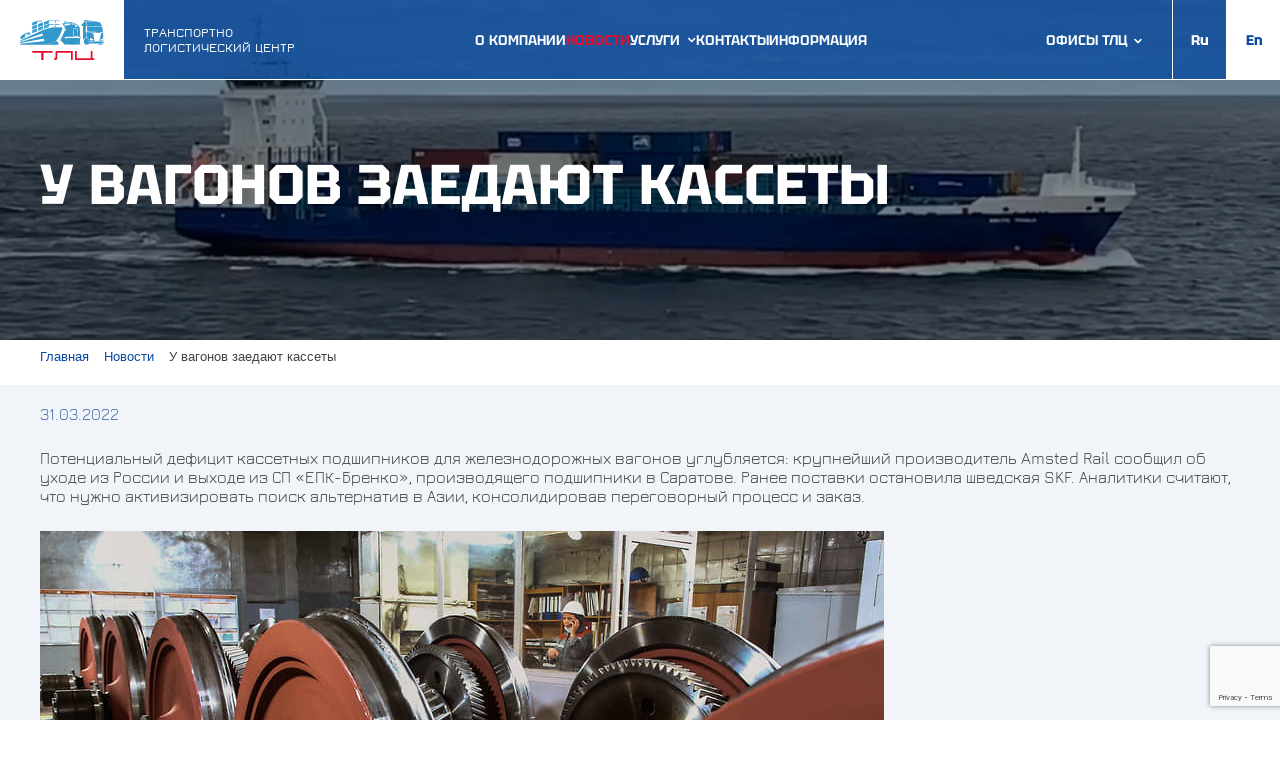

--- FILE ---
content_type: text/html; charset=UTF-8
request_url: https://t-lc.ru/news/5283341/
body_size: 9889
content:
    <!DOCTYPE html>
    <html lang="ru">
    <head>
        <meta charset="UTF-8">
                <title>У вагонов заедают кассеты | Новости «ТЛЦ»  | Санкт-Петербург «ТЛЦ»</title>

        <meta http-equiv="Content-Type" content="text/html; charset=UTF-8">
<meta name="robots" content="index, follow">
<meta name="description" content="У вагонов заедают кассеты. Эту и другие новости на рынке коммерческих грузоперевозок читайте на сайте транспортной компании «ТЛЦ».">
<link rel="canonical" href="https://t-lc.ru/news/5283341/">
<link href="/bitrix/cache/css/s1/tlc/page_1c5aab0af5c1768dc7cc4b4e6c7328c9/page_1c5aab0af5c1768dc7cc4b4e6c7328c9_v1.css?1735287865436" type="text/css"  rel="stylesheet" >
<link href="/bitrix/cache/css/s1/tlc/template_9278affc4b0dd86ae2c372a068eef024/template_9278affc4b0dd86ae2c372a068eef024_v1.css?1768399685889" type="text/css"  data-template-style="true" rel="stylesheet" >
        <meta name="viewport" content="width=device-width">
        <link rel="icon" href="/ico.ico" type="image/x-icon">
        <link rel="shortcut icon" href="/ico.ico" type="image/x-icon">
        <link rel="stylesheet" href="/local/templates/tlc/css/normalize.css">
        <link rel="stylesheet" href="/local/templates/tlc/css/hamburgers.min.css">
        <link rel="stylesheet" href="/local/templates/tlc/css/slick.css">
        <link rel="stylesheet" href="/local/templates/tlc/css/main.css">
        <link rel="stylesheet" href="/local/templates/tlc/css/media-desktop.css">
        <link rel="stylesheet" href="/local/templates/tlc/css/media-tablet.css">
        <link rel="stylesheet" href="/local/templates/tlc/css/media-mobile.css">
        <link rel="stylesheet" href="/local/templates/tlc/css/magnific-popup.css">

                                        <!-- Google tag (gtag.js) -->
                    </head>
<body>

<div class="cmain">
    <div id="panel"></div>
    <!--  -->
    <header class="header__topLine">
        <!-- Common Info -->
        <a href="/" class="logo logo_whiteBg logo_padding">
            <span class="logo__wrapper">
                 <img src="/local/templates/tlc/images/logo-new.svg" class="logo__img" alt="ТЛЦ">
            </span>

            <span  class="logo__disclaimer">
                Транспортно <br> Логистический центр
            </span>
        </a>
        <div class="header__infoBlock">
            <!-- <div class="header__address">
                 <a href="/kontakty/#mapContainer">196084, Санкт-Петербург</a><br>
    Московская застава, <br>Московский просп, 97А. 12 этаж
            </div> -->
            <!-- <div class="header__contacts">
                <a href='mailto:vt@t-lc.ru' class='header__mail'>vt@t-lc.ru</a>                <a href="#callback" class="header__callback callback_win">
                    <span class="underlineDotted">Заказать звонок</span>
                </a>
            </div> -->
            <!-- <div class="header__companyName">
                ТРАНСПОРТНО-<br>ЛОГИСТИЧЕСКИЙ<br>ЦЕНТР
            </div> -->
            <div class="header__phones">
                <a href='tel:88124016400' class='header__phone'>8 (812) 401-64-00</a><a href='tel:88007751516' class='header__phone'>8 (800) 775-15-16</a>            </div>
            
<ul class="header-menu">
			<li class="header-menu__item">
			<a href="/about/">О компании</a>
		</li>
				<li class="selected header-menu__item">
			<a href="/news/">Новости</a>
		</li>
				<li class="header-menu__item">
			<a href="/uslugi/">Услуги</a>
		</li>
				<li class="header-menu__item">
			<a href="/kontakty/">Контакты</a>
		</li>
				<li class="header-menu__item">
			<a href="/informaciya/">Информация</a>
		</li>
	</ul>		

        </div>
        <div class="header__nav">
            
    <ul class="header-menu">
                    <li class="header-menu__item">
                    <a href="/about/">О компании</a>
                </li>
                

                        <li class="selected header-menu__item">
                    <a href="/news/">Новости</a>
                </li>
                

                    <li class=" header-menu__item">
                <a href="/uslugi/">Услуги</a>
                <svg width="9" height="8" viewBox="0 0 9 8" fill="none" xmlns="http://www.w3.org/2000/svg">
                    <g clip-path="url(#clip0_746_337)">
                        <g clip-path="url(#clip1_746_337)">
                            <mask id="mask0_746_337" style="mask-type:luminance" maskUnits="userSpaceOnUse" x="0" y="0" width="9" height="8">
                                <path d="M8.78003 8V0L0.780029 0L0.780029 8H8.78003Z" fill="white"/>
                            </mask>
                            <g mask="url(#mask0_746_337)">
                                <path d="M5.34409 6.01716L8.24878 3.11248C8.56128 2.79998 8.56128 2.29529 8.24878 1.98279C7.93628 1.67029 7.43159 1.67029 7.11909 1.98279L4.78003 4.32341L2.44097 1.98279C2.12847 1.67029 1.62378 1.67029 1.31128 1.98279C0.998779 2.29529 0.998779 2.79998 1.31128 3.11248L4.21597 6.01716C4.5269 6.3281 5.03315 6.3281 5.34409 6.01716Z" fill="white"/>
                            </g>
                        </g>
                    </g>
                    <defs>
                        <clipPath id="clip0_746_337">
                            <rect width="8" height="8" fill="white" transform="translate(0.780029)"/>
                        </clipPath>
                        <clipPath id="clip1_746_337">
                            <rect width="8" height="8" fill="white" transform="translate(0.780029)"/>
                        </clipPath>
                    </defs>
                </svg>

    <div class="header-menu__subMenu">
                    <ul class="header-menu__subList">
            

                        <li class="header-menu__item">
                    <a href="/logisticheskie-uslugi/">Логистические услуги</a>
                </li>
                

                        <li class="header-menu__item">
                    <a href="/kontejnernye-perevozki/">Контейнерные перевозки</a>
                </li>
                

                        <li class="header-menu__item">
                    <a href="/kontejnernye-perevozki/avtomobilnye-kontejnernye-perevozki/">Автоперевозки</a>
                </li>
                

                        <li class="header-menu__item">
                    <a href="/kontejnernye-perevozki/zheleznodorozhnye-kontejnernye-perevozki/">Железнодорожные перевозки</a>
                </li>
                

                        <li class="header-menu__item">
                    <a href="/kontejnernye-perevozki/morskie-kontejnernye-perevozki/">Морские перевозки</a>
                </li>
                

                        <li class="header-menu__item">
                    <a href="/kontejnernye-perevozki/mezhdunarodnye-kontejnernye-perevozki/">Международные перевозки</a>
                </li>
                

                        <li class="header-menu__item">
                    <a href="/arenda-kontejnerov/">Аренда</a>
                </li>
                

                        <li class="header-menu__item">
                    <a href="/kontejnernye-perevozki/otpravka-i-dostavka-kontejnera/">Доставка</a>
                </li>
                

        </ul><ul class="header-menu__subList">                <li class="header-menu__item">
                    <a href="/vagonnye-perevozki/">Вагонные грузоперевозки</a>
                </li>
                

                        <li class="header-menu__item">
                    <a href="/export-import/">Экспорт/импорт</a>
                </li>
                

                        <li class="header-menu__item">
                    <a href="/terminalnye-uslugi/">Терминальные услуги</a>
                </li>
                

                        <li class="header-menu__item">
                    <a href="/kontejnernye-perevozki/perevozka-opasnyx-gruzov/">Перевозки опасных грузов</a>
                </li>
                

                        <li class="header-menu__item">
                    <a href="/intermodalnye-perevozki/">Интермодальные перевозки</a>
                </li>
                

                        <li class="header-menu__item">
                    <a href="/multimodalnye-perevozki/">Мультимодальные перевозки</a>
                </li>
                

                        <li class="header-menu__item">
                    <a href="/zheleznodorozhnye-gruzoperevozki/">Железнодорожные грузоперевозки</a>
                </li>
                

        </ul></div></li>                <li class="header-menu__item">
                    <a href="/kontakty/">Контакты</a>
                </li>
                

                        <li class="header-menu__item">
                    <a href="/informaciya/">Информация</a>
                </li>
                

            </ul>
            </div>
        <div class="header__workTime">
            <div class="workSchedule">
                <span class="workSchedule__title">Режим работы :</span>
                <span class="workSchedule__row">пн-пт: 09:00-18:00</span>
                <span class="workSchedule__row">сб-вс — выходной</span>
            </div>
        </div>
        <div class="header__personal">
            <a href="https://lk.t-lc.ru" target="_blank" class="personalLink">

                <svg class="personalLink__icon" width="24" height="24" viewBox="0 0 24 24" fill="none" xmlns="http://www.w3.org/2000/svg">
                    <circle cx="12" cy="12" r="12" fill="white"/>
                    <path d="M12 6C12.7956 6 13.5587 6.31607 14.1213 6.87868C14.6839 7.44129 15 8.20435 15 9C15 9.79565 14.6839 10.5587 14.1213 11.1213C13.5587 11.6839 12.7956 12 12 12C11.2044 12 10.4413 11.6839 9.87868 11.1213C9.31607 10.5587 9 9.79565 9 9C9 8.20435 9.31607 7.44129 9.87868 6.87868C10.4413 6.31607 11.2044 6 12 6ZM12 13.5C15.315 13.5 18 14.8425 18 16.5V18H6V16.5C6 14.8425 8.685 13.5 12 13.5Z" fill="#5381BC"/>
                </svg>

                <span  class="personalLink__text">
                    личный кабинет
                </span>

            </a>
        </div>
        <div class="header__phonesBlock">
            <div class="header__phones">
                <a href='tel:88124016400' class='header__phone'>8 (812) 401-64-00</a><a href='tel:88007751516' class='header__phone'>8 (800) 775-15-16</a>            </div>
        </div>
        <div class="header__callOrder">
            <a href="#callback" class="button  callback_win button_accent">Заказать звонок</a>
        </div>
        <div class="header__region">
            <div class="region">
                <div class="region__current">
                    Офисы ТЛЦ                </div>
                <div class="region__list">
                    <div class="region__list__offices">
                        <span class="region__list__representations-title">Офисы ТЛЦ</span>
                                                            <a href="https://t-lc.ru/kontakty/"
                                       class="region__link">Санкт&ndash;Петербург</a>
                                                                        <a href="https://nsk.t-lc.ru/kontakty/"
                                       class="region__link">Новосибирск</a>
                                                                        <a href="https://krasnoyarsk.t-lc.ru/kontakty/"
                                       class="region__link">Красноярск</a>
                                                                        <a href="https://irkutsk.t-lc.ru/kontakty/"
                                       class="region__link">Иркутск</a>
                                                                        <a href="https://vladivostok.t-lc.ru/kontakty/"
                                       class="region__link">Владивосток</a>
                                                                        <a href="https://ekb.t-lc.ru/kontakty/"
                                       class="region__link">Екатеринбург</a>
                                                        </div>
                </div>
            </div>
        </div>
        <div class="langSwitcher">
            <a href="/" class="language language_active">Ru</a>
            <a href="/eng/" class="language">En</a>
        </div>
        <button class="hamburger hamburger--spin menu_button" type="button">
            <span class="hamburger-box">
                <span class="hamburger-inner"></span>
            </span>
        </button>
        <!-- /Common Info -->
        <!--Menu-->
        <div class="mainMenu">
            <div class="region region__mobile">
                <div class="region__mobile-wrapper">
                    <span class="region__current">
                        Офисы ТЛЦ                    </span>
                    <div class="region__list">
                        <div class="region__list__offices">
                            <span class="region__list__representations-title">Офисы ТЛЦ</span>
                                                                    <a href="https://nsk.t-lc.ru/news/5283341/"
                                        class="region__link">Новосибирск</a>
                                                                                <a href="https://krasnoyarsk.t-lc.ru/news/5283341/"
                                        class="region__link">Красноярск</a>
                                                                                <a href="https://irkutsk.t-lc.ru/news/5283341/"
                                        class="region__link">Иркутск</a>
                                                                                <a href="https://vladivostok.t-lc.ru/news/5283341/"
                                        class="region__link">Владивосток</a>
                                                                                <a href="https://ekb.t-lc.ru/news/5283341/"
                                        class="region__link">Екатеринбург</a>
                                                                </div>
                    </div>
                </div>
            </div>

            <div class="container menu_fix">
                <div class="menu_contactBlock">
                    <div class="menu__contacts">
                        <a href='mailto:vt@t-lc.ru' class='header__mail'>vt@t-lc.ru</a>                        <a href="#callback" class="header__callback callback_win"
                           onclick="ym(28799451,'reachGoal','zvonok'); return true;">
                            <span class="underlineDotted">Заказать звонок</span>
                        </a>
                    </div>
                    <div class="menu__personal">
                        <a href="https://lk.t-lc.ru" target="_blank" class="personalLink">
                            <svg class="personalLink__icon" width="24" height="24" viewBox="0 0 24 24" fill="none" xmlns="http://www.w3.org/2000/svg">
                                <circle cx="12" cy="12" r="12" fill="white"/>
                                <path d="M12 6C12.7956 6 13.5587 6.31607 14.1213 6.87868C14.6839 7.44129 15 8.20435 15 9C15 9.79565 14.6839 10.5587 14.1213 11.1213C13.5587 11.6839 12.7956 12 12 12C11.2044 12 10.4413 11.6839 9.87868 11.1213C9.31607 10.5587 9 9.79565 9 9C9 8.20435 9.31607 7.44129 9.87868 6.87868C10.4413 6.31607 11.2044 6 12 6ZM12 13.5C15.315 13.5 18 14.8425 18 16.5V18H6V16.5C6 14.8425 8.685 13.5 12 13.5Z" fill="#5381BC"/>
                            </svg>
                            <span  class="personalLink__text">
                                Личный кабинет
                            </span>
                        </a>
                    </div>
                    <div class="menu__phones">
                        <a href='tel:88124016400' class='header__phone'>8 (812) 401-64-00</a><a href='tel:88007751516' class='header__phone'>8 (800) 775-15-16</a>                    </div>
                </div>
                <div class="row">
                    <div class="col-md-6 col-xl-4">
 <nav class="menuBlock">
	<p class="menuBlock__title">
	Компания </p>
	<ul class="menuBlock__list">
		<li class="menuBlock__item"> <a href="/about/" class="menuBlock__link">
		О компании </a></li>
		<li class="menuBlock__item"> <a href="/news/" class="menuBlock__link">
		Новости </a></li>
		<li class="menuBlock__item"> <a href="/article/" class="menuBlock__link">
		Статьи </a></li>
		<li class="menuBlock__item"> <a href="/klientam/albom-kompanii/" class="menuBlock__link">
		Альбом компании </a></li>
		<li class="menuBlock__item"> <a href="/about/vakansii/" class="menuBlock__link"> Вакансии </a></li>
		<li class="menuBlock__item"> <a href="/klientam/otzyvy-i-predlozheniya/" class="menuBlock__link">
		Отзывы и предложения </a></li>
	</ul>
 </nav> <nav class="menuBlock">
	<p class="menuBlock__title">
	Клиентам </p>
	<ul class="menuBlock__list">
		<li class="menuBlock__item"> <a href="/klientam/zakon/" class="menuBlock__link">
		Закон </a></li>
		<li class="menuBlock__item"> <a href="/klientam/tarify/" class="menuBlock__link">
		Тарифы </a></li>
		<li class="menuBlock__item"> <a href="/dokumenty/" class="menuBlock__link">
		Документы </a></li>
	</ul>
 </nav>
</div>
<div class="col-md-6 col-xl-4">
 <nav class="menuBlock">
	<p class="menuBlock__title"><a href="/uslugi/">
	Услуги</a></p>
	<ul class="menuBlock__list">
		<li class="menuBlock__item"><a href="/logisticheskie-uslugi/" class="menuBlock__link">Логистические услуги</a></li>
		<li class="menuBlock__item"><a href="/kontejnernye-perevozki/" class="menuBlock__link">Контейнерные перевозки</a>
		<ul class="submenu">
			<li class="submenu__item"><a href="/kontejnernye-perevozki/avtomobilnye-kontejnernye-perevozki/" class="submenu_link">Автомобильные перевозки</a></li>
			<li class="submenu__item"><a href="/kontejnernye-perevozki/zheleznodorozhnye-kontejnernye-perevozki/" class="submenu_link">Железнодорожные перевозки</a></li>
			<li class="submenu__item"><a href="/kontejnernye-perevozki/morskie-kontejnernye-perevozki/" class="submenu_link">Морские перевозки</a></li>
			<li class="submenu__item"><a href="/kontejnernye-perevozki/mezhdunarodnye-kontejnernye-perevozki/" class="submenu_link">Международные перевозки</a></li>
			<li class="submenu__item"><a href="/arenda-kontejnerov/" class="menuBlock__link">Аренда контейнеров</a></li>
			<li class="submenu__item"><a href="/kontejnernye-perevozki/otpravka-i-dostavka-kontejnera/" class="menuBlock__link">Доставка контейнеров</a></li>
		</ul>
		</li>
		<li class="menuBlock__item"><a href="/zheleznodorozhnye-gruzoperevozki/" class="menuBlock__link">Железнодорожные грузоперевозки</a></li>
		<li class="menuBlock__item"><a href="/vagonnye-perevozki/" class="menuBlock__link">Вагонные грузоперевозки</a></li>
		<li class="menuBlock__item"><a href="/proektnye-perevozki/" class="menuBlock__link">Проектные грузоперевозки</a></li>
		<li class="menuBlock__item"><a href="/export-import/" class="menuBlock__link">Экспорт/импорт</a>
		<ul class="submenu">
		<li class="menuBlock__item"><a href="/export-perevozki/" class="menuBlock__link">Экспорт груза</a></li>
		<li class="menuBlock__item"><a href="/import-perevozki/" class="menuBlock__link">Импорт груза</a></li>
		</ul>
		</li>
		<li class="menuBlock__item"><a href="/terminalnye-uslugi/" class="menuBlock__link">Терминальные услуги</a></li>
		<li class="menuBlock__item"><a href="/kontejnernye-perevozki/perevozka-opasnyx-gruzov/" class="submenu_link">Перевозки опасных грузов</a></li>
		<li class="menuBlock__item"> <a href="/intermodalnye-perevozki/" class="menuBlock__link">Интермодальные перевозки</a></li>
		<li class="menuBlock__item"> <a href="/multimodalnye-perevozki/" class="menuBlock__link">Мультимодальные перевозки</a></li>
	</ul>
 </nav>
</div>
<div class="col-xl-4">
 <nav class="menuBlock">
	<p class="menuBlock__title">Информация</p>
	<ul class="menuBlock__list">
		<li class="menuBlock__item"><a href="/informaciya/" class="menuBlock__link">Общая информация</a></li>
		<li class="menuBlock__item"><a href="/klientam/tipy-i-razmery-kontejnerov/" class="menuBlock__link">Типы и размеры контейнеров</a></li>
		<li class="menuBlock__item"><a href="/klientam/sxema-razmeshheniya-pallet-v-kontejnere/" class="menuBlock__link">Схема размещения паллет в контейнере</a></li>
		<li class="menuBlock__item"><a href="/klientam/opredelenie-negabaritnosti-gruzov-na-zheleznoj-doroge/" class="menuBlock__link">Негабаритные грузы</a></li>
		<li class="menuBlock__item"><a href="/klientam/pravila-pogruzki-universalnyx-kontejnerov/#" class="menuBlock__link">Правила погрузки контейнеров</a></li>
		<li class="menuBlock__item"><a href="/klientam/straxovanie-gruzov/" class="menuBlock__link">Страхование груза</a></li>
		<li class="menuBlock__item"><a href="/klientam/tamozhennoe-oformlenie-gruzov/" class="menuBlock__link">Таможенное оформление</a></li>
		<li class="menuBlock__item"><a href="/klientam/razmery-i-texnicheskie-xarakteristiki-vagonov/" class="menuBlock__link">Размеры вагонов</a></li>
		<li class="menuBlock__item"><a href="/kontakty/" class="menuBlock__title">Контакты</a></li>
	</ul>
	<a href="/raschet-stoimosti/" class="button button__menu button_active">Запрос на перевозку груза</a>
 </nav>
</div>
<br>                </div>
            </div>
        </div>
        <!--/Menu-->
    </header>
<!--04.08.2020-->
    <div class="header ">
        <div class="header__video-background">
            <video autoplay="autoplay" loop muted="muted" poster="">
                <source src="/local/templates/tlc/video/main-video-1.mp4" type="video/mp4" media="(min-width:768px)" />
                <source src="/local/templates/tlc/video/main-video-1.webm" type="video/webm" media="(min-width:768px)" />
                <source src="/local/templates/tlc/video/main-video-mobile.mp4" type="video/mp4" media="(max-width:768px)" />
            </video>
        </div>

                
                            <div class="header__content">
                    <div class="container">
                        <h1 class="h1">У вагонов заедают кассеты</h1>
                    </div>
                </div>
            

        

    </div>

    <nav id="breadcrumb">
        <div class="container">
            <link href="/bitrix/css/main/font-awesome.css?173504231828777" type="text/css" rel="stylesheet" />
<div class="bx-breadcrumb" itemprop="http://schema.org/breadcrumb" itemscope itemtype="http://schema.org/BreadcrumbList">
			<div class="bx-breadcrumb-item" id="bx_breadcrumb_0" itemprop="itemListElement" itemscope itemtype="http://schema.org/ListItem">
				
				<a href="/" title="Главная" itemprop="item">
					<span itemprop="name">Главная</span>
				</a>
				<meta itemprop="position" content="1" />
			</div>
			<div class="bx-breadcrumb-item" id="bx_breadcrumb_1" itemprop="itemListElement" itemscope itemtype="http://schema.org/ListItem">
				<i class="fa fa-angle-right"></i>
				<a href="/news/" title="Новости" itemprop="item">
					<span itemprop="name">Новости</span>
				</a>
				<meta itemprop="position" content="2" />
			</div>
			<div class="bx-breadcrumb-item">
				<i class="fa fa-angle-right"></i>
				<span>У вагонов заедают кассеты</span>
			</div><div style="clear:both"></div></div>        </div>
    </nav>


    <main class="back">
    <article class="container">




<div class="news-detail">
				<span class="news-date-time">31.03.2022</span>
		
				
					
        <!--text_start-->
<p class="doc__text doc__intro">Потенциальный дефицит кассетных подшипников для железнодорожных вагонов углубляется: крупнейший производитель Amsted Rail сообщил об уходе из России и выходе из СП «ЕПК-Бренко», производящего подшипники в Саратове. Ранее поставки остановила шведская SKF. Аналитики считают, что нужно активизировать поиск альтернатив в Азии, консолидировав переговорный процесс и заказ.</p>
<img class="doc_media__media fallback_image" src="https://im.kommersant.ru/Issues.photo/DAILY/2022/055/KMO_184544_00019_1_t222_212316.jpg" alt="" itemprop="contentUrl"><p class="doc__text">Американская Amsted Rail объявила об уходе из России и выходе из СП с ЕПК по производству подшипников в Саратове «ЕПК-Бренко». «ЕПК-Бренко» — крупнейший производитель кассетных подшипников для тележек железнодорожных вагонов, план производства на 2022 год, как ранее говорили “Ъ” в ЕПК,— 240 тыс. штук, в марте планируется произвести 16 тыс. единиц. В ЕПК не ответили на запрос “Ъ”.</p>

<p class="doc__text">Подшипниками кассетного типа укомплектовываются вагоны с повышенной осевой нагрузкой (инновационные), активно использующиеся в РФ при перевозках угля и другого сырья. Все три действующих в России производителя — американские и шведские компании или СП с ними. Потенциальный разрыв отношений в связи с санкциями вызывал опасения у вагоностроителей и операторов, что выпуск и ремонт инновационных вагонов (порядка 27% всего сегмента полувагонов) окажется под угрозой (<a rel="nofollow" href="https://www.kommersant.ru/doc/5252504">см. “Ъ” от 14 марта</a>).</p>
<p class="doc__text">Другой крупный производитель, шведская SKF, ранее объявляла о прекращении экспортных поставок в Россию, сообщала шведская Dagens Industri, однако не собиралась останавливать завод в Твери. Собеседники “Ъ” говорили о том, что компания все же уходит из России, в ней самой “Ъ” не отвечали. Состояние третьего производителя, СП «Тимкен ОВК», в ОВК не комментируют.</p>

<p class="doc__text">Проблемы, связанные с подшипниками, разбирали на совещании 11 марта в Росжелдоре, в частности, обсуждались альтернативные варианты поставок этих комплектующих (протокол есть у “Ъ”). Там отмечалось «отсутствие подтвержденной производителями подшипников кассетного типа информации о возможности поставок подшипников кассетного типа и их комплектующих». Рассматривались варианты увеличения срока использования подшипников, колесных пар, укомплектованных ими, введения упрощенной схемы постановки на производство и сертификации и т. п. А на совещании у первого вице-премьера Андрея Белоусова 17 марта (протокол есть у “Ъ”) ФАС было поручено проводить контроль за ценовой политикой производителей, в том числе кассетных подшипников, а потребителям рекомендовано сообщать о фактах необоснованного роста цен на эту продукцию.</p>
<p class="doc__thought">По мнению замгендиректора ИПЕМ Владимира Савчука, успех усилий по замещению будет зависеть от позиции азиатских партнеров.</p>
<p class="doc__text">«Возможность есть, вопрос, насколько удастся договориться о реальном сотрудничестве»,— говорит он. Одна из трудностей сегодняшнего момента, отмечает эксперт, в том, что компании пытаются в одиночку решить проблемы по поставке подшипников. При консолидации переговорного процесса и заказа, например, через Российский экспортный центр, процесс шел бы более системно и условия были лучше, полагает он. Также, говорит господин Савчук, возможна поставка комплектующих для подшипников в рамках параллельного импорта, которому сейчас дают зеленый свет.</p>
<p class="doc__text document_authors">Наталья Скорлыгина</p>
        <!--text_end-->
    <div class="news_footer">
               <div class="news_footer_src">Источник <a rel="nofollow" href="https://www.kommersant.ru/doc/5283341" >Комерсант</a></div></div>		<div style="clear:both"></div>
	<br />
	</div><p><a href="/news/">Возврат к списку</a></p>


    </div>
        </article>







<footer class="footer">
    <nav class="container footer__wrapper">
        <div class="footer__top">
            <ul class="footer__menu hide-on-mobile">
                <li class="footer__menu-item footer__menu-item--main">
                    <a href="/about/">О компании</a>
                </li>
                <li class="footer__menu-item footer__menu-item--main">
                    <a href="/news/">Новости</a>
                </li>
                <li class="footer__menu-item footer__menu-item--main">
                    <a href="/article/">Статьи</a>
                </li>
                <li class="footer__menu-item footer__menu-item--main">
                    <a href="/about/vakansii/">Вакансии</a>
                </li>
                <li class="footer__menu-item footer__menu-item--main">
                    <a href="/klientam/otzyvy-i-predlozheniya/">Отзывы</a>
                </li>
                <li class="footer__menu-item footer__menu-item--main">
                    <a href="/klientam/albom-kompanii/">Фотогалерея</a>
                </li>
            </ul>
            <ul class="footer__menu hide-on-mobile">
                <li class="footer__menu-item footer__menu-item--main">
                    <a href="/uslugi/">Услуги</a>
                </li>
                <li class="footer__menu-item">
                    <a href="/logisticheskie-uslugi/">Логистические услуги</a>
                </li>
                <li class="footer__menu-item">
                    <a href="/kontejnernye-perevozki/">Контейнерные перевозки</a>
                </li>
                <li class="footer__menu-item">
                    <a href="/kontejnernye-perevozki/avtomobilnye-kontejnernye-perevozki/">Автоперевозки</a>
                </li>
                <li class="footer__menu-item">
                    <a href="/kontejnernye-perevozki/zheleznodorozhnye-kontejnernye-perevozki/">Железнодорожные перевозки</a>
                </li>
                <li class="footer__menu-item">
                    <a href="/kontejnernye-perevozki/morskie-kontejnernye-perevozki/">Морские перевозки</a>
                </li>
                <li class="footer__menu-item">
                    <a href="/kontejnernye-perevozki/mezhdunarodnye-kontejnernye-perevozki/">Международные перевозки</a>
                </li>
                <li class="footer__menu-item">
                    <a href="/arenda-kontejnerov/">Аренда</a>
                </li>
            </ul>
            <ul class="footer__menu hide-on-mobile">
                <li class="footer__menu-item">
                    <a href="/kontejnernye-perevozki/otpravka-i-dostavka-kontejnera/">Доставка</a>
                </li>
                <li class="footer__menu-item">
                    <a href="/vagonnye-perevozki/">Вагонные грузоперевозки</a>
                </li>
                <li class="footer__menu-item">
                    <a href="/export-import/">Экспорт/импорт</a>
                </li>
                <li class="footer__menu-item">
                    <a href="/terminalnye-uslugi/">Терминальные услуги</a>
                </li>
                <li class="footer__menu-item">
                    <a href="/kontejnernye-perevozki/perevozka-opasnyx-gruzov/">Перевозки опасных грузов</a>
                </li>
                <li class="footer__menu-item">
                    <a href="/intermodalnye-perevozki/">Интермодальные перевозки</a>
                </li>
                <li class="footer__menu-item">
                    <a href="/multimodalnye-perevozki/">Мультимодальные перевозки</a>
                </li>
                <li class="footer__menu-item">
                    <a href="/zheleznodorozhnye-gruzoperevozki/">Железнодорожные грузоперевозки</a>
                </li>
                <li class="footer__menu-item">
                    <a href="/klientam/tamozhennoe-oformlenie-gruzov/">Таможенное оформление</a>
				</li>
            </ul>
        </div>
        <div class="footer__right">
            <ul class="footer__menu hide-on-mobile">
                <li class="footer__menu-item footer__menu-item--main">
                    <a href="/informaciya/">Информация</a>
                </li>
                <li class="footer__menu-item">
                    <a href="/klientam/">Клиентам</a>
                </li>
                <li class="footer__menu-item">
                    <a href="/dokumenty/">Документы</a>
                </li>
                <li class="footer__menu-item">
                    <a href="/klientam/tarify/">Тарифы</a>
                </li>
                <li class="footer__menu-item">
                    <a href="/klientam/tipy-i-razmery-kontejnerov/">Контейнеры</a>
                </li>
                <li class="footer__menu-item">
                    <a href="/raschet-stoimosti/">Расчет стоимости</a>
                </li>
                <li class="footer__menu-item">
                    <a href="/klientam/straxovanie-gruzov/">Страхование груза</a>
                </li>
                <li class="footer__menu-item">
                    <a href="/klientam/opredelenie-negabaritnosti-gruzov-na-zheleznoj-doroge/">Негабаритные грузы</a>
                </li>
                <li class="footer__menu-item">
                    <a href="/klientam/pravila-pogruzki-universalnyx-kontejnerov/">Правила погрузки</a>
                </li>
                <li class="footer__menu-item">
                    <a href="/klientam/razmery-i-texnicheskie-xarakteristiki-vagonov/">Размеры вагонов</a>
                </li>
                <li class="footer__menu-item">
                    <a href="/klientam/sxema-razmeshheniya-pallet-v-kontejnere/">Схема размещения паллет</a>
                </li>
            </ul>
            <img src="/local/templates/tlc/images/footer-logo.svg" alt="">
        </div>
        <div class="footer__contacts">
            <div class="footer__contacts-left">
                <!--Микроразметка Schema.org-->
                <div style="display:none; height:0px;">
                    <div itemscope itemtype="https://schema.org/LocalBusiness">
                        <img src="/local/templates/tlc/images/logo.jpg" itemprop="image">
                        <a itemprop="url" href="https://t-lc.ru/">
                            <div itemprop="name">Т-ЛЦ</div>
                        </a>
                        <div itemprop="description">Транспортная логистическая компания</div>
                        <div itemprop="openingHours" content="Mo-Thu 09:00−17:30">Пн-Чтв: 9:00-17:30</div>
                        <div itemprop="openingHours" content="Fr 09:00−16:30">Пт: 9:00-18:00</div>
                        <div itemprop="address" itemscope itemtype="https://schema.org/PostalAddress">
                            <span itemprop="streetAddress">Московская застава, Московский просп, 97А. 12 этаж </span><br>
                            <span itemprop="addressLocality">г. Санкт-Петербург</span><br>
                            <span itemprop="addressRegion">Ленинградская область</span><br>
                            <span itemprop="postalCode">196084</span><br>
                            <span itemprop="addressCountry">Россия</span><br>
                            <span itemprop="telephone">+7(812)401-54-00</span>
                        </div>
                    </div>
                </div>
                <!--Конец микроразметки-->
                <p>196084, Санкт-Петербург, <br>Московская застава, Московский проспект,<br>97А. 12 этаж</p>
                <p>пн-пт: 09:00-18:00<br>сб-вс — выходной</p>
                <p class="footer__phone">Телефон: <a href='tel:88124016400'>8(812)401-64-00</a></p>
                <p class="footer__phone">Телефон: <a href='tel:88007751516'>8(800)775-15-16</a> - горячая линия.</p>
            </div>
            <div class="footer__contacts-right">
                <p>Отдел импортных перевозок: <a href='mailto:Isales@t-lc.ru'>Isales@t-lc.ru</a></p>
                <p>Отдел экспортных перевозок: <a href='mailto:et@t-lc.ru'>et@t-lc.ru</a></p>
                <p>Отдел линейных перевозок: <a href='mailto:line@t-lc.ru'>line@t-lc.ru</a></p>
                <p>Отдел внутрироссийских перевозок: <a href='mailto:vt@t-lc.ru'>vt@t-lc.ru</a></p>
            </div>
        </div>
    </nav>
    <div class="footer__bottom">
        <div class="container">
            <div class="footer__bottom-content">
                <div class="footer__bottom-item copyright">
                    &copy; Все права защищены ТЛЦ, <nobr>ООО "Транспортно-логистический центр" 2026</nobr>                </div>
                <div class="footer__bottom-item">
                    <a href="/politika-konfidencialnosti/">Политика конфиденциальности</a>
                </div>
                            </div>
        </div>
    </div>
</footer>
</div>

<div id="callback" class="small-dialog zoom-anim-dialog mfp-hide">
    <form action="/local/ajax/sendCallbackForm.php" class="form form_callback form_with_send_file" method="POST">
      <input type="hidden" name="recaptcha_responsecb" id="recaptchaResponsecb">
        <div class="callback__BigGroup">
			<span class="callback__title">
				Заказ звонка
			</span>
            <div class="callback__BigGroup_fields">

                <label>
                    <span>*Ваше имя:</span>
                    <input type="text" name="user_name" class="textField" required>
                </label>
                <label>
                    <span>*Телефон:</span>
                    <input type="text" name="user_phone" class="textField" required>
                </label>
            </div>
        </div>
        <div class="submit_section">
            <input type="submit" value="Отправить" class="button button_accent"
                   onclick="ym(28799451,'reachGoal','zvonok-success'); return true;">
            <p class="agreement">
                нажимая на кнопку "Отправить", вы соглашаетесь с
                <a href="#"> правилами обработки персональных данных</a>
            </p>
        </div>
    </form>
</div>
<!--noindex-->
<div id="callback-small-dialog-s" class="small-dialog zoom-anim-dialog mfp-hide">
    <div class="t">Спасибо!</div>
    <p>Мы свяжемся с вами в ближайшее время</p>
</div>
<div id="callback-small-dialog-e" class="small-dialog zoom-anim-dialog mfp-hide">
    <div class="t">Ошибка.</div>
    <p>К сожалению, сообщение не удалось отправить. Попробуйте позже еще раз</p>
</div>
<!--/noindex-->

<div id="feedback" class="small-dialog zoom-anim-dialog mfp-hide">
    <form action="/local/ajax/sendFeedback2Form.php" class="form form_callback form_with_send_file" method="POST">
        <div class="callback__BigGroup">
			<span class="callback__title">
				Онлайн-заявка
			</span>
            <div class="callback__BigGroup_fields">

                <label>
                    <span>*Ваше имя:</span>
                    <input type="text" name="user_name" class="textField" required>
                </label>
                <label>
                    <span>*Телефон:</span>
                    <input type="text" name="user_phone" class="textField" required>
                </label>
                <label>
                    <span>*Email:&nbsp;&nbsp;&nbsp;&nbsp;&nbsp;</span>
                    <input type="text" name="user_email" class="textField" required>
                </label>
            </div>
        </div>
        <div class="submit_section">
            <input type="submit" value="Отправить" class="button button_accent">
            <p class="agreement">
                нажимая на кнопку "Отправить", вы соглашаетесь с
                <a href="#"> правилами обработки персональных данных</a>
            </p>
        </div>
    </form>
</div>

<noscript>
    <div><img src="https://mc.yandex.ru/watch/28799451" style="position:absolute; left:-9999px;" alt=""/></div>
</noscript>
<script type="text/javascript">var _ba = _ba || []; _ba.push(["aid", "dda41a2b6c0c5dce1a8bc0b33511edb1"]); _ba.push(["host", "t-lc.ru"]); (function() {var ba = document.createElement("script"); ba.type = "text/javascript"; ba.async = true;ba.src = (document.location.protocol == "https:" ? "https://" : "http://") + "bitrix.info/ba.js";var s = document.getElementsByTagName("script")[0];s.parentNode.insertBefore(ba, s);})();</script>


<script src="/local/templates/tlc/dist/jquery.min.js"></script>
<script src="/local/templates/tlc/js/custom.js"></script>

<script src="https://www.google.com/recaptcha/api.js?render=6Lc-6skfAAAAAAToKfCd5eRRmL9pZOMLz0u8WKms"></script>

<script async src="https://www.googletagmanager.com/gtag/js?id=UA-59741852-5"></script>
<script>
            window.dataLayer = window.dataLayer || [];
            function gtag(){dataLayer.push(arguments);}
            gtag('js', new Date());

            gtag('config', 'UA-59741852-5');
        </script>



<script type="text/javascript">
    (function (m, e, t, r, i, k, a) {
        m[i] = m[i] || function () {
            (m[i].a = m[i].a || []).push(arguments)
        };
        m[i].l = 1 * new Date();
        k = e.createElement(t), a = e.getElementsByTagName(t)[0], k.async = 1, k.src = r, a.parentNode.insertBefore(k, a)
    })
    (window, document, "script", "https://mc.yandex.ru/metrika/tag.js", "ym");

    ym(28799451, "init", {
        clickmap: true,
        trackLinks: true,
        accurateTrackBounce: true,
        webvisor: true
    });
</script>
<script src="/local/templates/tlc/dist/slick.min.js"></script>
<script src="/local/templates/tlc/dist/jquery.magnific-popup.min.js"></script>
<script src="/local/templates/tlc/dist/main.js"></script>

</body>
</html>

--- FILE ---
content_type: text/html; charset=utf-8
request_url: https://www.google.com/recaptcha/api2/anchor?ar=1&k=6Lc-6skfAAAAAAToKfCd5eRRmL9pZOMLz0u8WKms&co=aHR0cHM6Ly90LWxjLnJ1OjQ0Mw..&hl=en&v=N67nZn4AqZkNcbeMu4prBgzg&size=invisible&anchor-ms=20000&execute-ms=30000&cb=s428mu9ri2uu
body_size: 48716
content:
<!DOCTYPE HTML><html dir="ltr" lang="en"><head><meta http-equiv="Content-Type" content="text/html; charset=UTF-8">
<meta http-equiv="X-UA-Compatible" content="IE=edge">
<title>reCAPTCHA</title>
<style type="text/css">
/* cyrillic-ext */
@font-face {
  font-family: 'Roboto';
  font-style: normal;
  font-weight: 400;
  font-stretch: 100%;
  src: url(//fonts.gstatic.com/s/roboto/v48/KFO7CnqEu92Fr1ME7kSn66aGLdTylUAMa3GUBHMdazTgWw.woff2) format('woff2');
  unicode-range: U+0460-052F, U+1C80-1C8A, U+20B4, U+2DE0-2DFF, U+A640-A69F, U+FE2E-FE2F;
}
/* cyrillic */
@font-face {
  font-family: 'Roboto';
  font-style: normal;
  font-weight: 400;
  font-stretch: 100%;
  src: url(//fonts.gstatic.com/s/roboto/v48/KFO7CnqEu92Fr1ME7kSn66aGLdTylUAMa3iUBHMdazTgWw.woff2) format('woff2');
  unicode-range: U+0301, U+0400-045F, U+0490-0491, U+04B0-04B1, U+2116;
}
/* greek-ext */
@font-face {
  font-family: 'Roboto';
  font-style: normal;
  font-weight: 400;
  font-stretch: 100%;
  src: url(//fonts.gstatic.com/s/roboto/v48/KFO7CnqEu92Fr1ME7kSn66aGLdTylUAMa3CUBHMdazTgWw.woff2) format('woff2');
  unicode-range: U+1F00-1FFF;
}
/* greek */
@font-face {
  font-family: 'Roboto';
  font-style: normal;
  font-weight: 400;
  font-stretch: 100%;
  src: url(//fonts.gstatic.com/s/roboto/v48/KFO7CnqEu92Fr1ME7kSn66aGLdTylUAMa3-UBHMdazTgWw.woff2) format('woff2');
  unicode-range: U+0370-0377, U+037A-037F, U+0384-038A, U+038C, U+038E-03A1, U+03A3-03FF;
}
/* math */
@font-face {
  font-family: 'Roboto';
  font-style: normal;
  font-weight: 400;
  font-stretch: 100%;
  src: url(//fonts.gstatic.com/s/roboto/v48/KFO7CnqEu92Fr1ME7kSn66aGLdTylUAMawCUBHMdazTgWw.woff2) format('woff2');
  unicode-range: U+0302-0303, U+0305, U+0307-0308, U+0310, U+0312, U+0315, U+031A, U+0326-0327, U+032C, U+032F-0330, U+0332-0333, U+0338, U+033A, U+0346, U+034D, U+0391-03A1, U+03A3-03A9, U+03B1-03C9, U+03D1, U+03D5-03D6, U+03F0-03F1, U+03F4-03F5, U+2016-2017, U+2034-2038, U+203C, U+2040, U+2043, U+2047, U+2050, U+2057, U+205F, U+2070-2071, U+2074-208E, U+2090-209C, U+20D0-20DC, U+20E1, U+20E5-20EF, U+2100-2112, U+2114-2115, U+2117-2121, U+2123-214F, U+2190, U+2192, U+2194-21AE, U+21B0-21E5, U+21F1-21F2, U+21F4-2211, U+2213-2214, U+2216-22FF, U+2308-230B, U+2310, U+2319, U+231C-2321, U+2336-237A, U+237C, U+2395, U+239B-23B7, U+23D0, U+23DC-23E1, U+2474-2475, U+25AF, U+25B3, U+25B7, U+25BD, U+25C1, U+25CA, U+25CC, U+25FB, U+266D-266F, U+27C0-27FF, U+2900-2AFF, U+2B0E-2B11, U+2B30-2B4C, U+2BFE, U+3030, U+FF5B, U+FF5D, U+1D400-1D7FF, U+1EE00-1EEFF;
}
/* symbols */
@font-face {
  font-family: 'Roboto';
  font-style: normal;
  font-weight: 400;
  font-stretch: 100%;
  src: url(//fonts.gstatic.com/s/roboto/v48/KFO7CnqEu92Fr1ME7kSn66aGLdTylUAMaxKUBHMdazTgWw.woff2) format('woff2');
  unicode-range: U+0001-000C, U+000E-001F, U+007F-009F, U+20DD-20E0, U+20E2-20E4, U+2150-218F, U+2190, U+2192, U+2194-2199, U+21AF, U+21E6-21F0, U+21F3, U+2218-2219, U+2299, U+22C4-22C6, U+2300-243F, U+2440-244A, U+2460-24FF, U+25A0-27BF, U+2800-28FF, U+2921-2922, U+2981, U+29BF, U+29EB, U+2B00-2BFF, U+4DC0-4DFF, U+FFF9-FFFB, U+10140-1018E, U+10190-1019C, U+101A0, U+101D0-101FD, U+102E0-102FB, U+10E60-10E7E, U+1D2C0-1D2D3, U+1D2E0-1D37F, U+1F000-1F0FF, U+1F100-1F1AD, U+1F1E6-1F1FF, U+1F30D-1F30F, U+1F315, U+1F31C, U+1F31E, U+1F320-1F32C, U+1F336, U+1F378, U+1F37D, U+1F382, U+1F393-1F39F, U+1F3A7-1F3A8, U+1F3AC-1F3AF, U+1F3C2, U+1F3C4-1F3C6, U+1F3CA-1F3CE, U+1F3D4-1F3E0, U+1F3ED, U+1F3F1-1F3F3, U+1F3F5-1F3F7, U+1F408, U+1F415, U+1F41F, U+1F426, U+1F43F, U+1F441-1F442, U+1F444, U+1F446-1F449, U+1F44C-1F44E, U+1F453, U+1F46A, U+1F47D, U+1F4A3, U+1F4B0, U+1F4B3, U+1F4B9, U+1F4BB, U+1F4BF, U+1F4C8-1F4CB, U+1F4D6, U+1F4DA, U+1F4DF, U+1F4E3-1F4E6, U+1F4EA-1F4ED, U+1F4F7, U+1F4F9-1F4FB, U+1F4FD-1F4FE, U+1F503, U+1F507-1F50B, U+1F50D, U+1F512-1F513, U+1F53E-1F54A, U+1F54F-1F5FA, U+1F610, U+1F650-1F67F, U+1F687, U+1F68D, U+1F691, U+1F694, U+1F698, U+1F6AD, U+1F6B2, U+1F6B9-1F6BA, U+1F6BC, U+1F6C6-1F6CF, U+1F6D3-1F6D7, U+1F6E0-1F6EA, U+1F6F0-1F6F3, U+1F6F7-1F6FC, U+1F700-1F7FF, U+1F800-1F80B, U+1F810-1F847, U+1F850-1F859, U+1F860-1F887, U+1F890-1F8AD, U+1F8B0-1F8BB, U+1F8C0-1F8C1, U+1F900-1F90B, U+1F93B, U+1F946, U+1F984, U+1F996, U+1F9E9, U+1FA00-1FA6F, U+1FA70-1FA7C, U+1FA80-1FA89, U+1FA8F-1FAC6, U+1FACE-1FADC, U+1FADF-1FAE9, U+1FAF0-1FAF8, U+1FB00-1FBFF;
}
/* vietnamese */
@font-face {
  font-family: 'Roboto';
  font-style: normal;
  font-weight: 400;
  font-stretch: 100%;
  src: url(//fonts.gstatic.com/s/roboto/v48/KFO7CnqEu92Fr1ME7kSn66aGLdTylUAMa3OUBHMdazTgWw.woff2) format('woff2');
  unicode-range: U+0102-0103, U+0110-0111, U+0128-0129, U+0168-0169, U+01A0-01A1, U+01AF-01B0, U+0300-0301, U+0303-0304, U+0308-0309, U+0323, U+0329, U+1EA0-1EF9, U+20AB;
}
/* latin-ext */
@font-face {
  font-family: 'Roboto';
  font-style: normal;
  font-weight: 400;
  font-stretch: 100%;
  src: url(//fonts.gstatic.com/s/roboto/v48/KFO7CnqEu92Fr1ME7kSn66aGLdTylUAMa3KUBHMdazTgWw.woff2) format('woff2');
  unicode-range: U+0100-02BA, U+02BD-02C5, U+02C7-02CC, U+02CE-02D7, U+02DD-02FF, U+0304, U+0308, U+0329, U+1D00-1DBF, U+1E00-1E9F, U+1EF2-1EFF, U+2020, U+20A0-20AB, U+20AD-20C0, U+2113, U+2C60-2C7F, U+A720-A7FF;
}
/* latin */
@font-face {
  font-family: 'Roboto';
  font-style: normal;
  font-weight: 400;
  font-stretch: 100%;
  src: url(//fonts.gstatic.com/s/roboto/v48/KFO7CnqEu92Fr1ME7kSn66aGLdTylUAMa3yUBHMdazQ.woff2) format('woff2');
  unicode-range: U+0000-00FF, U+0131, U+0152-0153, U+02BB-02BC, U+02C6, U+02DA, U+02DC, U+0304, U+0308, U+0329, U+2000-206F, U+20AC, U+2122, U+2191, U+2193, U+2212, U+2215, U+FEFF, U+FFFD;
}
/* cyrillic-ext */
@font-face {
  font-family: 'Roboto';
  font-style: normal;
  font-weight: 500;
  font-stretch: 100%;
  src: url(//fonts.gstatic.com/s/roboto/v48/KFO7CnqEu92Fr1ME7kSn66aGLdTylUAMa3GUBHMdazTgWw.woff2) format('woff2');
  unicode-range: U+0460-052F, U+1C80-1C8A, U+20B4, U+2DE0-2DFF, U+A640-A69F, U+FE2E-FE2F;
}
/* cyrillic */
@font-face {
  font-family: 'Roboto';
  font-style: normal;
  font-weight: 500;
  font-stretch: 100%;
  src: url(//fonts.gstatic.com/s/roboto/v48/KFO7CnqEu92Fr1ME7kSn66aGLdTylUAMa3iUBHMdazTgWw.woff2) format('woff2');
  unicode-range: U+0301, U+0400-045F, U+0490-0491, U+04B0-04B1, U+2116;
}
/* greek-ext */
@font-face {
  font-family: 'Roboto';
  font-style: normal;
  font-weight: 500;
  font-stretch: 100%;
  src: url(//fonts.gstatic.com/s/roboto/v48/KFO7CnqEu92Fr1ME7kSn66aGLdTylUAMa3CUBHMdazTgWw.woff2) format('woff2');
  unicode-range: U+1F00-1FFF;
}
/* greek */
@font-face {
  font-family: 'Roboto';
  font-style: normal;
  font-weight: 500;
  font-stretch: 100%;
  src: url(//fonts.gstatic.com/s/roboto/v48/KFO7CnqEu92Fr1ME7kSn66aGLdTylUAMa3-UBHMdazTgWw.woff2) format('woff2');
  unicode-range: U+0370-0377, U+037A-037F, U+0384-038A, U+038C, U+038E-03A1, U+03A3-03FF;
}
/* math */
@font-face {
  font-family: 'Roboto';
  font-style: normal;
  font-weight: 500;
  font-stretch: 100%;
  src: url(//fonts.gstatic.com/s/roboto/v48/KFO7CnqEu92Fr1ME7kSn66aGLdTylUAMawCUBHMdazTgWw.woff2) format('woff2');
  unicode-range: U+0302-0303, U+0305, U+0307-0308, U+0310, U+0312, U+0315, U+031A, U+0326-0327, U+032C, U+032F-0330, U+0332-0333, U+0338, U+033A, U+0346, U+034D, U+0391-03A1, U+03A3-03A9, U+03B1-03C9, U+03D1, U+03D5-03D6, U+03F0-03F1, U+03F4-03F5, U+2016-2017, U+2034-2038, U+203C, U+2040, U+2043, U+2047, U+2050, U+2057, U+205F, U+2070-2071, U+2074-208E, U+2090-209C, U+20D0-20DC, U+20E1, U+20E5-20EF, U+2100-2112, U+2114-2115, U+2117-2121, U+2123-214F, U+2190, U+2192, U+2194-21AE, U+21B0-21E5, U+21F1-21F2, U+21F4-2211, U+2213-2214, U+2216-22FF, U+2308-230B, U+2310, U+2319, U+231C-2321, U+2336-237A, U+237C, U+2395, U+239B-23B7, U+23D0, U+23DC-23E1, U+2474-2475, U+25AF, U+25B3, U+25B7, U+25BD, U+25C1, U+25CA, U+25CC, U+25FB, U+266D-266F, U+27C0-27FF, U+2900-2AFF, U+2B0E-2B11, U+2B30-2B4C, U+2BFE, U+3030, U+FF5B, U+FF5D, U+1D400-1D7FF, U+1EE00-1EEFF;
}
/* symbols */
@font-face {
  font-family: 'Roboto';
  font-style: normal;
  font-weight: 500;
  font-stretch: 100%;
  src: url(//fonts.gstatic.com/s/roboto/v48/KFO7CnqEu92Fr1ME7kSn66aGLdTylUAMaxKUBHMdazTgWw.woff2) format('woff2');
  unicode-range: U+0001-000C, U+000E-001F, U+007F-009F, U+20DD-20E0, U+20E2-20E4, U+2150-218F, U+2190, U+2192, U+2194-2199, U+21AF, U+21E6-21F0, U+21F3, U+2218-2219, U+2299, U+22C4-22C6, U+2300-243F, U+2440-244A, U+2460-24FF, U+25A0-27BF, U+2800-28FF, U+2921-2922, U+2981, U+29BF, U+29EB, U+2B00-2BFF, U+4DC0-4DFF, U+FFF9-FFFB, U+10140-1018E, U+10190-1019C, U+101A0, U+101D0-101FD, U+102E0-102FB, U+10E60-10E7E, U+1D2C0-1D2D3, U+1D2E0-1D37F, U+1F000-1F0FF, U+1F100-1F1AD, U+1F1E6-1F1FF, U+1F30D-1F30F, U+1F315, U+1F31C, U+1F31E, U+1F320-1F32C, U+1F336, U+1F378, U+1F37D, U+1F382, U+1F393-1F39F, U+1F3A7-1F3A8, U+1F3AC-1F3AF, U+1F3C2, U+1F3C4-1F3C6, U+1F3CA-1F3CE, U+1F3D4-1F3E0, U+1F3ED, U+1F3F1-1F3F3, U+1F3F5-1F3F7, U+1F408, U+1F415, U+1F41F, U+1F426, U+1F43F, U+1F441-1F442, U+1F444, U+1F446-1F449, U+1F44C-1F44E, U+1F453, U+1F46A, U+1F47D, U+1F4A3, U+1F4B0, U+1F4B3, U+1F4B9, U+1F4BB, U+1F4BF, U+1F4C8-1F4CB, U+1F4D6, U+1F4DA, U+1F4DF, U+1F4E3-1F4E6, U+1F4EA-1F4ED, U+1F4F7, U+1F4F9-1F4FB, U+1F4FD-1F4FE, U+1F503, U+1F507-1F50B, U+1F50D, U+1F512-1F513, U+1F53E-1F54A, U+1F54F-1F5FA, U+1F610, U+1F650-1F67F, U+1F687, U+1F68D, U+1F691, U+1F694, U+1F698, U+1F6AD, U+1F6B2, U+1F6B9-1F6BA, U+1F6BC, U+1F6C6-1F6CF, U+1F6D3-1F6D7, U+1F6E0-1F6EA, U+1F6F0-1F6F3, U+1F6F7-1F6FC, U+1F700-1F7FF, U+1F800-1F80B, U+1F810-1F847, U+1F850-1F859, U+1F860-1F887, U+1F890-1F8AD, U+1F8B0-1F8BB, U+1F8C0-1F8C1, U+1F900-1F90B, U+1F93B, U+1F946, U+1F984, U+1F996, U+1F9E9, U+1FA00-1FA6F, U+1FA70-1FA7C, U+1FA80-1FA89, U+1FA8F-1FAC6, U+1FACE-1FADC, U+1FADF-1FAE9, U+1FAF0-1FAF8, U+1FB00-1FBFF;
}
/* vietnamese */
@font-face {
  font-family: 'Roboto';
  font-style: normal;
  font-weight: 500;
  font-stretch: 100%;
  src: url(//fonts.gstatic.com/s/roboto/v48/KFO7CnqEu92Fr1ME7kSn66aGLdTylUAMa3OUBHMdazTgWw.woff2) format('woff2');
  unicode-range: U+0102-0103, U+0110-0111, U+0128-0129, U+0168-0169, U+01A0-01A1, U+01AF-01B0, U+0300-0301, U+0303-0304, U+0308-0309, U+0323, U+0329, U+1EA0-1EF9, U+20AB;
}
/* latin-ext */
@font-face {
  font-family: 'Roboto';
  font-style: normal;
  font-weight: 500;
  font-stretch: 100%;
  src: url(//fonts.gstatic.com/s/roboto/v48/KFO7CnqEu92Fr1ME7kSn66aGLdTylUAMa3KUBHMdazTgWw.woff2) format('woff2');
  unicode-range: U+0100-02BA, U+02BD-02C5, U+02C7-02CC, U+02CE-02D7, U+02DD-02FF, U+0304, U+0308, U+0329, U+1D00-1DBF, U+1E00-1E9F, U+1EF2-1EFF, U+2020, U+20A0-20AB, U+20AD-20C0, U+2113, U+2C60-2C7F, U+A720-A7FF;
}
/* latin */
@font-face {
  font-family: 'Roboto';
  font-style: normal;
  font-weight: 500;
  font-stretch: 100%;
  src: url(//fonts.gstatic.com/s/roboto/v48/KFO7CnqEu92Fr1ME7kSn66aGLdTylUAMa3yUBHMdazQ.woff2) format('woff2');
  unicode-range: U+0000-00FF, U+0131, U+0152-0153, U+02BB-02BC, U+02C6, U+02DA, U+02DC, U+0304, U+0308, U+0329, U+2000-206F, U+20AC, U+2122, U+2191, U+2193, U+2212, U+2215, U+FEFF, U+FFFD;
}
/* cyrillic-ext */
@font-face {
  font-family: 'Roboto';
  font-style: normal;
  font-weight: 900;
  font-stretch: 100%;
  src: url(//fonts.gstatic.com/s/roboto/v48/KFO7CnqEu92Fr1ME7kSn66aGLdTylUAMa3GUBHMdazTgWw.woff2) format('woff2');
  unicode-range: U+0460-052F, U+1C80-1C8A, U+20B4, U+2DE0-2DFF, U+A640-A69F, U+FE2E-FE2F;
}
/* cyrillic */
@font-face {
  font-family: 'Roboto';
  font-style: normal;
  font-weight: 900;
  font-stretch: 100%;
  src: url(//fonts.gstatic.com/s/roboto/v48/KFO7CnqEu92Fr1ME7kSn66aGLdTylUAMa3iUBHMdazTgWw.woff2) format('woff2');
  unicode-range: U+0301, U+0400-045F, U+0490-0491, U+04B0-04B1, U+2116;
}
/* greek-ext */
@font-face {
  font-family: 'Roboto';
  font-style: normal;
  font-weight: 900;
  font-stretch: 100%;
  src: url(//fonts.gstatic.com/s/roboto/v48/KFO7CnqEu92Fr1ME7kSn66aGLdTylUAMa3CUBHMdazTgWw.woff2) format('woff2');
  unicode-range: U+1F00-1FFF;
}
/* greek */
@font-face {
  font-family: 'Roboto';
  font-style: normal;
  font-weight: 900;
  font-stretch: 100%;
  src: url(//fonts.gstatic.com/s/roboto/v48/KFO7CnqEu92Fr1ME7kSn66aGLdTylUAMa3-UBHMdazTgWw.woff2) format('woff2');
  unicode-range: U+0370-0377, U+037A-037F, U+0384-038A, U+038C, U+038E-03A1, U+03A3-03FF;
}
/* math */
@font-face {
  font-family: 'Roboto';
  font-style: normal;
  font-weight: 900;
  font-stretch: 100%;
  src: url(//fonts.gstatic.com/s/roboto/v48/KFO7CnqEu92Fr1ME7kSn66aGLdTylUAMawCUBHMdazTgWw.woff2) format('woff2');
  unicode-range: U+0302-0303, U+0305, U+0307-0308, U+0310, U+0312, U+0315, U+031A, U+0326-0327, U+032C, U+032F-0330, U+0332-0333, U+0338, U+033A, U+0346, U+034D, U+0391-03A1, U+03A3-03A9, U+03B1-03C9, U+03D1, U+03D5-03D6, U+03F0-03F1, U+03F4-03F5, U+2016-2017, U+2034-2038, U+203C, U+2040, U+2043, U+2047, U+2050, U+2057, U+205F, U+2070-2071, U+2074-208E, U+2090-209C, U+20D0-20DC, U+20E1, U+20E5-20EF, U+2100-2112, U+2114-2115, U+2117-2121, U+2123-214F, U+2190, U+2192, U+2194-21AE, U+21B0-21E5, U+21F1-21F2, U+21F4-2211, U+2213-2214, U+2216-22FF, U+2308-230B, U+2310, U+2319, U+231C-2321, U+2336-237A, U+237C, U+2395, U+239B-23B7, U+23D0, U+23DC-23E1, U+2474-2475, U+25AF, U+25B3, U+25B7, U+25BD, U+25C1, U+25CA, U+25CC, U+25FB, U+266D-266F, U+27C0-27FF, U+2900-2AFF, U+2B0E-2B11, U+2B30-2B4C, U+2BFE, U+3030, U+FF5B, U+FF5D, U+1D400-1D7FF, U+1EE00-1EEFF;
}
/* symbols */
@font-face {
  font-family: 'Roboto';
  font-style: normal;
  font-weight: 900;
  font-stretch: 100%;
  src: url(//fonts.gstatic.com/s/roboto/v48/KFO7CnqEu92Fr1ME7kSn66aGLdTylUAMaxKUBHMdazTgWw.woff2) format('woff2');
  unicode-range: U+0001-000C, U+000E-001F, U+007F-009F, U+20DD-20E0, U+20E2-20E4, U+2150-218F, U+2190, U+2192, U+2194-2199, U+21AF, U+21E6-21F0, U+21F3, U+2218-2219, U+2299, U+22C4-22C6, U+2300-243F, U+2440-244A, U+2460-24FF, U+25A0-27BF, U+2800-28FF, U+2921-2922, U+2981, U+29BF, U+29EB, U+2B00-2BFF, U+4DC0-4DFF, U+FFF9-FFFB, U+10140-1018E, U+10190-1019C, U+101A0, U+101D0-101FD, U+102E0-102FB, U+10E60-10E7E, U+1D2C0-1D2D3, U+1D2E0-1D37F, U+1F000-1F0FF, U+1F100-1F1AD, U+1F1E6-1F1FF, U+1F30D-1F30F, U+1F315, U+1F31C, U+1F31E, U+1F320-1F32C, U+1F336, U+1F378, U+1F37D, U+1F382, U+1F393-1F39F, U+1F3A7-1F3A8, U+1F3AC-1F3AF, U+1F3C2, U+1F3C4-1F3C6, U+1F3CA-1F3CE, U+1F3D4-1F3E0, U+1F3ED, U+1F3F1-1F3F3, U+1F3F5-1F3F7, U+1F408, U+1F415, U+1F41F, U+1F426, U+1F43F, U+1F441-1F442, U+1F444, U+1F446-1F449, U+1F44C-1F44E, U+1F453, U+1F46A, U+1F47D, U+1F4A3, U+1F4B0, U+1F4B3, U+1F4B9, U+1F4BB, U+1F4BF, U+1F4C8-1F4CB, U+1F4D6, U+1F4DA, U+1F4DF, U+1F4E3-1F4E6, U+1F4EA-1F4ED, U+1F4F7, U+1F4F9-1F4FB, U+1F4FD-1F4FE, U+1F503, U+1F507-1F50B, U+1F50D, U+1F512-1F513, U+1F53E-1F54A, U+1F54F-1F5FA, U+1F610, U+1F650-1F67F, U+1F687, U+1F68D, U+1F691, U+1F694, U+1F698, U+1F6AD, U+1F6B2, U+1F6B9-1F6BA, U+1F6BC, U+1F6C6-1F6CF, U+1F6D3-1F6D7, U+1F6E0-1F6EA, U+1F6F0-1F6F3, U+1F6F7-1F6FC, U+1F700-1F7FF, U+1F800-1F80B, U+1F810-1F847, U+1F850-1F859, U+1F860-1F887, U+1F890-1F8AD, U+1F8B0-1F8BB, U+1F8C0-1F8C1, U+1F900-1F90B, U+1F93B, U+1F946, U+1F984, U+1F996, U+1F9E9, U+1FA00-1FA6F, U+1FA70-1FA7C, U+1FA80-1FA89, U+1FA8F-1FAC6, U+1FACE-1FADC, U+1FADF-1FAE9, U+1FAF0-1FAF8, U+1FB00-1FBFF;
}
/* vietnamese */
@font-face {
  font-family: 'Roboto';
  font-style: normal;
  font-weight: 900;
  font-stretch: 100%;
  src: url(//fonts.gstatic.com/s/roboto/v48/KFO7CnqEu92Fr1ME7kSn66aGLdTylUAMa3OUBHMdazTgWw.woff2) format('woff2');
  unicode-range: U+0102-0103, U+0110-0111, U+0128-0129, U+0168-0169, U+01A0-01A1, U+01AF-01B0, U+0300-0301, U+0303-0304, U+0308-0309, U+0323, U+0329, U+1EA0-1EF9, U+20AB;
}
/* latin-ext */
@font-face {
  font-family: 'Roboto';
  font-style: normal;
  font-weight: 900;
  font-stretch: 100%;
  src: url(//fonts.gstatic.com/s/roboto/v48/KFO7CnqEu92Fr1ME7kSn66aGLdTylUAMa3KUBHMdazTgWw.woff2) format('woff2');
  unicode-range: U+0100-02BA, U+02BD-02C5, U+02C7-02CC, U+02CE-02D7, U+02DD-02FF, U+0304, U+0308, U+0329, U+1D00-1DBF, U+1E00-1E9F, U+1EF2-1EFF, U+2020, U+20A0-20AB, U+20AD-20C0, U+2113, U+2C60-2C7F, U+A720-A7FF;
}
/* latin */
@font-face {
  font-family: 'Roboto';
  font-style: normal;
  font-weight: 900;
  font-stretch: 100%;
  src: url(//fonts.gstatic.com/s/roboto/v48/KFO7CnqEu92Fr1ME7kSn66aGLdTylUAMa3yUBHMdazQ.woff2) format('woff2');
  unicode-range: U+0000-00FF, U+0131, U+0152-0153, U+02BB-02BC, U+02C6, U+02DA, U+02DC, U+0304, U+0308, U+0329, U+2000-206F, U+20AC, U+2122, U+2191, U+2193, U+2212, U+2215, U+FEFF, U+FFFD;
}

</style>
<link rel="stylesheet" type="text/css" href="https://www.gstatic.com/recaptcha/releases/N67nZn4AqZkNcbeMu4prBgzg/styles__ltr.css">
<script nonce="mw-CMHBs7atEW9_0ZkfcKQ" type="text/javascript">window['__recaptcha_api'] = 'https://www.google.com/recaptcha/api2/';</script>
<script type="text/javascript" src="https://www.gstatic.com/recaptcha/releases/N67nZn4AqZkNcbeMu4prBgzg/recaptcha__en.js" nonce="mw-CMHBs7atEW9_0ZkfcKQ">
      
    </script></head>
<body><div id="rc-anchor-alert" class="rc-anchor-alert"></div>
<input type="hidden" id="recaptcha-token" value="[base64]">
<script type="text/javascript" nonce="mw-CMHBs7atEW9_0ZkfcKQ">
      recaptcha.anchor.Main.init("[\x22ainput\x22,[\x22bgdata\x22,\x22\x22,\[base64]/[base64]/[base64]/ZyhXLGgpOnEoW04sMjEsbF0sVywwKSxoKSxmYWxzZSxmYWxzZSl9Y2F0Y2goayl7RygzNTgsVyk/[base64]/[base64]/[base64]/[base64]/[base64]/[base64]/[base64]/bmV3IEJbT10oRFswXSk6dz09Mj9uZXcgQltPXShEWzBdLERbMV0pOnc9PTM/bmV3IEJbT10oRFswXSxEWzFdLERbMl0pOnc9PTQ/[base64]/[base64]/[base64]/[base64]/[base64]\\u003d\x22,\[base64]\x22,\x22woDCgcKCQmtpw6LCikpYwrsDP8OjTRk0eBYqbsKEw5vDlcOzwpTCisOqw6tbwoRSbyHDpMKTVXHCjz5iwq97fcKIwqbCj8KLw5TDpMOsw4Anwr8fw7nDisKhN8KswqjDj0xqdm7CnsOOw4FIw4k2wqQOwq/CuDI4XhRlKlxDTMO8EcOIXcK3wpvCv8K2Q8OCw5hzwrFnw70PNhvCuiwOTwvCqyjCrcKDw7TCiG1HZ8ODw7nCm8K2RcO3w6XCqWV4w7DCo34Zw4xZFcK5BXfCvWVGTsOSPsKZN8KKw60/[base64]/CkMKAw5jDigvDkMKHw4zCqCBaw4Z8asOWBAtAcsOIUMOGw7/[base64]/w57Dj8K1w47Ci8ORAcKYRQDCpFDDhcO5wrLCp8O1w57CoMKXA8Oxw4M3Xll/NVDDi8O5KcOAwr5Yw6YKw57DnMKOw6cwwo7DmcKVa8Ouw4Bhw40tC8OwdyTCu3/CpVVXw6TCkcKpDCvCrWsJPlfCocKKYsOpwr1Ew6PDgMOZOiRaCcOZNnJ8VsOsbmzDoixXw5HCs2dVwo7CihvCgD4FwrQJwoHDpcO2wrPClBMueMOOQcKbZjNFUgLDqg7ChMKPwqHDpD1Sw7jDk8K8MMK7KcOGVsKNwqnCj2zDhsOaw49Vw6t3wpnCih/[base64]/w4rDiMO4RXRDVcKzw6t5wpnDjMO6f8KOw7HCnsK/w6V+cFREwr7DjA3CqsKWwpDCkcKTLMKPwqXClQlYw7XCgV0uwr/CvXoTwp8Bw5LDuiEdwr8Vw6jCosOmIhzDh07Cpx/Dtj0mw5fDvHLDiibDhnzCv8KWw6XChVBRR8OgwrDCmj9+wp7DsC3Cug/DnsKeX8Kvf1rCncOLw4TDgELDkzcbwrYewpPDhcKOJcKCccO8c8Okwph8w7Yxwppmwqthw7TDpWPDocKRwrTDhMKIw7LDpMOdw4BnNS3Dg1dVw4YDZ8OTw6gzYcONVAtgwqc5wrdcwpzDqSTDrwrDgnHDlEsZQx1jGcKfVSvCtsO4wopyNMOlA8OWw7TDjX/ChMObYcOHw6slwq4UJSUrw6Nvwo8QEcO5fsOYUHpfwqvCosOvwrjCosO/OcOAw43DuMOcasKcLm/[base64]/Dh3HDtQ7CrMKjGn/DkMKRZwbCuMKpawMrKmtGCHg/CWLDmm5OwotSw7IAMsOtB8Kvwo3DsQx/BcOaSjrCgMKlwo7CgcODwrLDncO7w73DuRzDr8KJNMKfwqRkw4PCh0vDtEDDpFwuwohKQ8ORF3fDpMKNw4NIGcKHOljCoi0Jw7zDp8OiCcKwwqRMMsOiwpx/bsObw7MSUMKbIcONcChhwq7DviTDs8OsNcKqwpPCgMKjwppmw73CljXCo8K1w5fDhUHDksKpw7Bxw7jCkk1Cw5x1XXHDn8KXw77ChBcwJsO9RMKFPURbIVnDh8Kiw6LCmsKrwqlowo7Dl8O6SiUewo7CnEjCpMKowp4IH8KEwonDmMK4By/DgcK/YXPCqSohworDhi0ow5BmwqwAw6okw7LDucODMcKjw4l5SigQdcOcw6Bgwq0+dR9DNjHDoHnCgFRZw6/DqxdvOF0xw75Qw77Di8OIE8KJw6vCg8K9LcOrF8OPwrU6w5zCqWF8wrBzwppnNMOLw6bCo8OJSHPCmMOjwoF3PcO/wpXCqMKRJcOMwoJdRwrDr3wgw7rCrzTDucOtEMO8HyZpw6/[base64]/w47CvV9XCMKew4MQJsOgw61owq5JIUdWwqHDlsO/wq4RdcOxw4HDhhB3GMOfwrQOdsKCw6BfW8OMwqPCrzbCh8OKQ8KMIVjDjSMbw5jCrEXDvkp2w6NjZCRAXB5Yw7lYQBIrw57DjwEPGsOIRcOkOBkNbxTDt8KIw7tvwofDuT0YwrnCrnVuEsKWFcKcclTDq3XDo8K9RsKdwrnDiMOwOsKMdsKbHh0aw418w6bChz5/[base64]/w7rDocKGwpt2HlLDvcKSMsOHKcKMw73CnMORNRnDr3M3O8KLQ8Oiwo3CoXEhLSF7BsOGWsO/[base64]/DpGAqNTzDmMKrwrhjwpQAScKqwqFDUnbCkSELwoVpwrrCmi/DhSkNwp7Dg2vCo2LCrMOWw6F9LyEAwq5BHcKlIsOawrbCkx3CpAvCthnDqMOew6/DmMKadsOlMMObw4dEw4gQEHZTOMODLsOGwokxdUluEk09aMKFCm4+fRLDg8KrwqE9wpEYJTPDvcOgfsKAGcKHw6vDqsKUIXBow7fClwptwpJdL8OYXsOqwq/Cqn/CvcOCbcKlwrUAa1zCoMKCw648w4QWwr7DgcOeTcOtM3YVY8O+wrTDocOkw7UHTsO2w43CrcKFfFlZU8K4w5ghwp59NMO8w7I/wpI8YcOtwp4ww4lPVsKbwpwww5zDl3TDs1nCm8KEw6IfwrzDoCbDjAhjTMK0w7k0wrDCqMKow7rCvmHCnMK1w5gmdz3CvcKaw4nCmXXCisKnwovDgULChcK7JMKhYUoqRFvDryPDrMK+bcK/YsKuRU90SQJJw6wlw5HCq8KhGsOvB8Kgw6dkUSRswohjISPDrj1ZTHTCpCDClsKFwrjDsMK/w718MW7DvcKgw6/DsU0awqV8IsKnw7nDiDXCow1sAcOww5YhGFoKC8OYMsKYRBrDnQ/[base64]/[base64]/Cp8OCwoc9QsK5Q3N3MHIpwoLDrMKVfsKfw4zDjhdxSmLCq2kDwrZuw5vDlmlMUgYywqzCqys/L3w7P8OcHMO3w4w8w4/DgR3Dhk1jw4rDrSgCw6DCgCc6PcOEwrFaw4jDkMOPw4PCicOWNMO1w6rDlnkcw5dUw7tKO8KrJcKzwrUxasOtwooiwrkGWsOuw54lPjHCisKNwooCw7wUesKUGcOywqXCksOcZxNAfCfCrDPCqTfDisKLVsO7w4/[base64]/Cj8OtDsKRKcKgwrTCsyzCiMKFcMKeAWp2w7bDicKywo0HPsKXwoTCiAjDsMOVNcKPw4cvw5bDscORw7/Cgz8Rwpc9w5bDvsK5IcKCw4DDvMKCZMOaHjRTw55ZwpxhwrfDuzrCj8OYdCg0w7TCmsKsSxxIw5XCmsOmwoN5wqPDpMOww7rDsU91a27CnCMewpfDp8KhB2/[base64]/DrcK3dsOuMXMvPX1RJCrCvcKzwooGwpNQBjJkw7/CucK0w4bCs8Kxw5rChCwMIMOTGT7DggRhw67CgsOdYsOswrjDjyLDpMKjwo4lM8KVwrXDk8OMRzoyQMOXw7rDoyFbe2BGwo/DhMKUw4tLTxnCgcOsw6zDusOow7bCjxcEwqh/w5rChErDusOlY21SAW8Ew61bf8K/w51NVHLCqcK0wqfDj1wHT8K0YsKrwqIgwqJPK8KVMWLDhi9VUcOMw4wawrkdQHFAwrcPc33CnzDDhMKQw6EQCcKnShrDrsOow6DDoBzClcOOwoXCvsOtdMKiO2PCqsO8w4vDhgNaQmXCoTPDpCXDm8OlcAAuAsKcAsOMa1U6PiAhw6dFeC/CmlJzC18aOsOcewfCj8OMwrHDkyg/[base64]/wr3CpkvDuWrDgEp2QTlIw6zDv23DtcObw5wBw7t/[base64]/[base64]/DtSAQYsO/[base64]/CvUtccRbDrMOnOnpMesKNw5g7CHfCqcOPwqbCtBhIw6oCOmw1wqcrw7vCicKAwo0AwqLDhcOHwrJ3woAQw4dtC0vDjjpiFh9uw5APUnJsLMKxwqLDtix4dngDwr3Cm8OcISsEJnQ/wrzDpMKFw43CicOUwqkJw7nCksKZwpVWY8Kjw5HDu8KowpjCpXhGw6vCg8KrRMOnI8K6w5rCpcOeb8OJXzMeXSnDrgM0w5EqwpzDs2rDpi/CscOiw5vDux3CtcOTRw3DuxZDwrYqNMOTL1nDqEHDtG5IHsO/FTnCrxppw4/[base64]/w60xwp4lNRxCazJdwowkBxRsN8OzVUvClnF/[base64]/[base64]/DhiHDkiPDjsOcwp/CicOpFcKXw7UPbcOnfMKUAMOgKcKyw7oQw4MHw7bCl8KEw5p9SMKow7rDiGZLW8KmwqR8wokjw406w6FuTcOQA8O2BMO1dRw/cyJ9YX7DmC/[base64]/[base64]/LU7DsMKfDxB/SMOpb8KGw4HCjFfDrcKSw4kew5fCmgrCg8O1FWDCvcOlRMKWBHzDh2TDgHJhwr1ww7VVwo7CnjzDqcK6HFjCl8OzE2/DunTDi1sowo3DhCskw5wkwqvCux4Nw4d/WsK3JsKHwpjDtBERw7vCjsOrJcOgwpNZw4g/w5HCigJQO1/[base64]/[base64]/CrBjCkCMCJMKbw5LCiCLCk8OsCMKcO8KAw5E8wp9BOGRyMVDDssOQHTLCk8OuwrfDmcOvIlt0QsKxwqdYwq3Dp0VzXCt1wqIcwpQING9ydsOtw6dOb33CqmjCnjgXwq/[base64]/ClMKcNcOmw6fCsBQLwqZvw7EEYipXw73DucKQwoLDpT7CrcKsZMK6w6E7dMO6wpx/AEDCqsOew5vCojDClsOBK8Kew73CvHXDhMKVw78CwrPDrWJhXFZWLsO+wrFGwq7CmsK7K8OFwrDCoMOmw6TCk8OxKWAOHcKWLsKeTwEIIETCriF0wocVW3rDhsKjMMOiTMOYwrECw6zDpSZcw5zCjsKlV8OkMSPDrcKpwqBaeAvCjcKOXm95wqJRScKcw5sHw7/DmFrDlg/DmTzDusK5LMKFwpbDoCDCj8K+wrzDj09KN8KfeMKew4zDnQ/DlcKOZMKHw7nDksK1ZnlpwpTCrFfDuhfDrEB+QMOcV3MuM8Kow4XDuMK+XXzDuxvDvgbDtsKmw6lZw4pgU8OCwqnDq8O/w7N4wpg2JcKSI2dowrEeKkjDhcKIWcOkw5rDjXMtBxrDoAvDr8Kyw7zCpMOIwqPDnHg6w4LDrXnCjMOnw7wpw7vDsg10CcKxTcKvwrrCqsOtB1DCuUd8wpfCosOowqcGwp/DpnnCksKoADVGNB8vKy0eScOlwovCukIJccOjwpYYOMK2VlPCocO6wojCo8OLwpJEQWU4VCkCFUg3ZsK/w5Z9Ew/[base64]/CvsOOw588WcOdwp3CoMOAw6t5E3nDkHwrMXouB8OcCzB6WVbDscOjUDkre0JRwobCusOpw5jCjsOdVkULPsOXwpoLwog7w7jCiMK7FwXCpgd4bsKefGHCpcObJhDDgMKOEMOow7sPwrnDoj7CgVrCkSrCpEfCsX/DoMKaDBcsw41Uw6BbPMK2S8ORHDNeZyHDgWHClA7Dq3bDu1jDrcKhwodNwpPCv8K2QnzDt2nDiMKWeXfCk0DDs8Ouw78zO8KPFXcSw7XCtU3CiznDmMKoZMOfwqjDmj8cW0/CmDLCmk7ChSISWBHCmsKswq8Mw5DDhMKbYRTClxd1GE/CkcK1wrLDqRHDvMO6OA3DjcKRMXZ+wpZ8w4jDgsOPSk7Ds8O5MygOWcK/Dg3DkCjDs8OrEVPCmzIxPMOLwqLChcKfasOnw6nCjyx7wpVVwrFNMyvCk8OnLsKzwoxTIXtALGhvKsKrLh5vaj/[base64]/Cv07Cu8O6FMK6w4NnYXwewqrCmgpqch/[base64]/[base64]/DmAQ5w5cFLcORw480wqXCiz5xRcKIwrPDq8O/B8OedhdWdnkXbQDCgsO+EMOZFcKpw6UNesOGP8OZX8OYDcKhwoLCkzfDoSIvZBrCqcOFWhrDrMK2w7vCnsOZAXfDmMOHLygYSXnDmEZ/w7nCm8KCY8O0cMO8w53CtAvCkDEGw6zDo8KtfyzDmGN5axzCgBkFAgIUWlDClUkWwrAuwoQ/[base64]/CmsO0w77CkcOzwrdrw4oUCR3DnxJ7wqR6w4tFKy3CtRdsLMObS001e2HDucKUwqTCnF3Cr8ONw5t0PMKrBMKMw5EIw7/DpsK7a8KVw4tPw4w+w7R9dFzDgnlcwpwsw5EtwonDmMONA8Obw4LDrxoiw447bsOYYA7CijBLw6YyLlZrw4/Cj3BcWMKFWcOVYsKyK8KgQnvChTzDqsO7G8KKBAvCglHDmsKRN8ORw6VydcKcV8KPw7vCqsO6wrY/[base64]/e8Ojwo4wLiwlH8KpI3HDoA9lw6rDpsOhF0/CnwXCicKPDsKsT8KRQMO3wqTCkG4hwqkwwrHDvGzCvsOfDsO0wrzDqsO3w7QkwrBww6Q/GhnCvcK6O8KvDcOrYWfDp1XDuMOMw7zDj1tMwrJfw5DCusOmwoY8w7fCssKJWsKyR8K+McKdVn3DtHVCwqLDkE5OUS/Cm8OoYWFbJcOGL8K3w6RCQHXCjcKvJMOXUW3DoFvDjcKxw5fCpkBdw6Ukw5t8w4LDuyHCiMOGBwwKwoAfw6bDt8KSwq/Di8OIwqx1wobDoMKow6HDrcK2wp/DiB7DkH5gYRgzwq3Dl8O/w4NBfWQVAR7DrCtCPcKiw5o5w5HDucKJw6rCo8OSw6sew68nKMO/woMywpZZLcOGwrnCqFnDhsO2w7nDqcO5EMKnaMOVwrYaOcOjcMKUSj/CgcKsw5vDhzbCtMOOwo4awqbCr8K7wrjCt2pYwobDr8OkEMO+aMOpH8O1PcOmw4N6w4TCocKZw5/DvsOYw4/DrMK2YsKrw7t+w49sB8OOw7AVwojClQwveAkRwroMw7lpVyQqS8KGw5zDkMKlw5bCl3PDml03d8OAX8OlE8Otw5nCpcKAWBPDvzAIKzrCoMO0IcOAeWgOeMOuPnPDlcObIMKlwrjCt8OMBMKFw63CuVLDjDHClWDCp8OUw4/Du8K+IHJIAnV8NBjCgcOcw5nDtMKLwoDDm8KEWsKROR9rD1UbwpM7X8O4KFnDj8K7wptvw6vCgF45wqXCssKuw4bCiibCjMOWw6XDnsKuw6FGwqM/PcKBwovCi8KINcK/bMO8woTCnMO4JnnDvzPDumXCmsOOwrd5NBlICcO0w78QNsKiwqPDkMO/YjbDoMOjUMOOwpfCscK4VcKsEQoEewbCrcO1XcKHb0UHw73CqXo8LsOISy5Awq3CmsOZbUnDnMKqw651YsKVb8Oowo0Rw51hfMOgw5wdPAhZYQUtdVzCjcKmVsKBNFvDp8KvLMOea0QHw5jCiMOERMO6WAfDqMOnw54/UsKhw6hSwpkoTjptPsOBAFnCkxnCu8OYCMOcJi/[base64]/[base64]/DrsOBwpoDOhLCiH3Cs8OkfXTCkcK6w4zDrxjDo0nCnsKmwoVcCcOwdMOVw4TCjzTDhQppw4XDucK/ScK3w7zDm8Oawr5WR8O9w4jDkMOwKMOswrJJbcKSXhnDlMOgw6/[base64]/w5IWKDILQsOBw63Dp8KjesOzw6huwrstw4R/BsO1wr5Yw5cFwo1IBcOXSSp2Q8K3w5s1wrjCscOfwrg1w63DuwDDt0DCtcONHVxmAMOmTMKzPFcyw4N2wo5Zw6EwwrU3wq/CtSzDncOwKcKXwo5hw4vCvcOsX8Kkw4jDqSR6YA/[base64]/Dn8OZB8O0XMODA8KRecKsYFHDsBzCrjTDkU/ChMOgNQ7Du3XDlMK4w7x2wpLDk1Nzwq7DssKHOcKEZ1ROU0x0w5VkVMKbwrjDj3pGCsKHwphxw5AJO0nCoQdrdGQdPjvCuXVWVzXDmC/DlntDw4HDlXZ/w4rDrMKweFNwwpfDv8Kcw55Jw7JDw7pxcsO3w6bCgDXDhH/ChFlaw6bDs3nDicK/wrotwrs9ZsKGwrDCtMOrwrRxw4spw5zDhlHCsj1LYBnCncOWw5PCtMKKN8Oaw4/DoWLDocOSbsKDPl8Aw4zCpcO6FH0Ib8K2cjY8wrUMwq4bwpRKZ8K+TQ3Ct8K/w4NJe8KtTGp4w7clw4TCqhVnVcOGIXLCs8K7BFLCs8OkMj9AwrlBw6wGIcK0w7bCocOhLcOYcCIGw7LDhsOvw4MmHsKxwrpxw7fDryZmfMOdLyLDl8KwUgrDlWHCtFnCoMKxwqLCp8KqPhvCj8OoPj8awpIkOztpw7c6SGTCiQ/DrGUfC8OuAsKSwrDDn1/[base64]/CpcOcSW/[base64]/Om/[base64]/wrtrcA/DoU/CjxnCkcKdw7PDmxchWMOgwpDCpVp9NCvCsT8xwr9ANMKfenEId3rDgXNFw6thwprDtC7DsUwPwq16MDTClzjCpMKLwrtCQFfDt8Kxwo7CjMO4w5YKecO9Tw/DlMOdFR86w58bSQd3H8OBDcKoNmbDiDImVnDCkWBLw4xzJU/DsMOGB8OcwpnDgnPChsOGw6TCmcK6ExcXwrbChsKIwoo9wrgyJMOUC8OPTsOLw4towojDvgTCqcOKIxHDs0HDvMKqajnDn8OjYsOOw77DusOMwqlqw7xSeC/[base64]/RsO1YcOgcMOBAiE3NVpNwrwswrfDqwxxAMOTwrDDjMKYwpQLT8O/NsKLw7YVw5E+UsK2wq7DniLDhgvCr8OWRBfCtMK1NcKbwqrCj2AFRGLDrBjDocOWw7VaJsKLbcK1wrdNwphfbU/CmMO/PcKZcgBAwqbDnVFZw6FpU3/Cs0hww74gwox7w5kAFjvCjDPCrMO1w7jDpsOiw6HCtWXCs8OuwpEew4JLw40NWcK0YcOSTcOIbwXCqMOuw5fCiyPCjcK5wpgMw53CsnzDq8KOwqfDr8O0woTCnsOMeMK7BsO4WW4EwpJRw5pZLXPCsVTCoEfCj8O6wp4qfcO2W0JQwoEELcOiMikgw6TCqcKAw4/CnsKzw4EjScOpwrXDj1vCk8OXYMOFbGvCtcOyLDHCrcKJwroHw5fCnMKMwoVLbWPCtMKsdmI+w5LCo1Qew4PDmBxFXVoIw6xrwpRkZMKrBVrCi3fDq8OmwpvChhpPw5zDrcKOw53CmsO3f8OjSkjCvsK8wqHCsMO4w7BLwr/CgwUCWExww5fDjsKyJCULOMK/[base64]/Dvio0J8OeQkLDosKyTcKaGcKTw4LCh8K1woEOwpjCqX3CmS1VXnZAQ2XDjkDCvMO5WcONw7nDlsK9wrrDlsOdwpp2X3EVPwJ1RXgacMO0wpfDgynDrkwjwr1lwpXDgsOuw5Mww4XCncK3LSYdw44iVcKve3/DvsOhW8OoQglhwqvDkwjCrcO7S20eN8OzwoXDhTMPwprDhcOfw4Jvw6jCoFt4McKyVMOlN2jDlsKCCkxDwqEbe8OrI37Do1xkw6IVwpIbwrcCWjLCuBjCnVHDmHnDnG/[base64]/wrx1a8OAIcKhw5PDrkEAwozCtsKRwowzw7EfV8KUwonCvzPDnsKkwr3Dj8KNAcKUCnTDj1DDmBXDs8KpwqfDssOHw7dAwqoKw5HCqxPDp8K0wpDDnEjDocKsPmA/wpgKw4I1VsKvwpsWfMKSw4jDjirDlifDjjYgwpNXwpDDukjDksKPcMOnw7PClcKVw6MSOADCkDddwoYpwppfwp5Kw4lNJ8OtN0bCrsOOw6nCr8K+bkQYwqFPbDFDw63DjnHCgGQXaMOTLHvDmnbDq8K6wrfDqy4vw7bCoMKvw5cEesKzwo/Dgw/ChnLDrR8ywoTDrXfDu1sTGMODMsK+wpDCvw3DnzvDn8Kjwr8hwolzJsOiw4Ecw7V+VMK+wq1TF8O0bwN6BcOXXMOuXyIcw74bw6fDvsOJwqY1w6nCvSnCtl1/TQvCowfDssKAwrRywqXDmhTCghMaw4DCnsKbw4HDqj9Mw5PCuXPCj8KcGMKLw6jDgsKewoHDjGccwrl0wovCg8OzHcKFwpDCrx8zDS1oRsKxw71HTjUMwrBjbcORw4XCp8O1PRfDicKca8OQRcOHRFMyw5PDtcK4VirCkMKzAR/CrMKePcOPwoICTRPCv8KKwpPDuMOfXsOqw4Ebw614GykfOUdAwrjCpMOTHX1pAcOow77CtMOqwoZHwpjDoEJDNMK1w7pDBBTCrsKRw7TDhXnDmiXDmcKbwqYIAi1Jw7RFw4/[base64]/CtHJGwpRZClfCv8KDfMOSwq1lw4rCqx1WwqQcw6zDtnfCrhjCicKFw4hcGsOGJsONDQnCtsK2SsKxw7E2w7DCtA53w6gHNTrDrRJ+wp07Px5wTEvCtcOvwqvDp8OEIA1XwofCi0o/UsKvLxJbw7JMwqDCuXvClhvDh0PCpcOswrUOw7BQwqLChcOARsOTfCXCvcKlwosGw4FJw79ww6ZMw5MtwrtCw70jNAF8w40uWFsuDWzCt3gzwoLDjsKPw6LCncK8a8OZN8O2w7ZOwp0/[base64]/wonChzcoEMKhTjJKQMO0XsK5w5TCk8OuwpcNw43CtMOvdHvDnVYbw5/DolhCUsOlwrdZwqLCswHCg2dbbSIAw4LDn8Okw4Vmw6QXw5/Ds8OrHCzCvMOhwqMnw450M8O5ZVHDq8Oxwp/Dt8OTwo7Dhz88w5XDgUY2wr4rBTzChMOvNgt6cwgDFsKaYcO9GGFeOMK3w5zDuHRSwo8mOGvDkHV6w47Cg3zDlsKeIUVIw6fCgSRwwoHCm1hgPGbCmw/CmhLCnsOtworDt8KRb07Dgi3DmsOmOGhow43Cryx5wq0CFcKIGsOjGTNAw55TWcOBDGhAwo8PwqvDuMKBMsONbAHChyrCmQ/Dp3HDg8Ouw7LDvMOXwpVkBsKdBgVEenM/BxnCvGrCqw/Cu33Du388AMKUAsKxwqfCgjvDiSPDkMK7YjDDicKNCcOUwo7CgMKQe8OlNcKOw6UCB2sGw6XDtFXCj8KVw7/[base64]/TSbDhcKlwrnDvcKAw6bCtcKRfmLCscKDOcKkw4gFJkJAJjnCg8Ksw6zDrsKnwq3DjHFTK35KQQjDgMKeS8OzCcKtw5TDo8KFw7ZHLMKGNsOJw6HDrMOwwqTCowkCOcKYNBY3P8Kyw60HX8KFfMObw5/CtMKeFzNxLm/Dm8O0P8K6TEgUVVLCh8OoSHwKJzosw551w6cqWMOLwr5nwr3CswJobEHCicKkw4ERwpoFJywJw4/Dt8KwN8K8T2TClMOww77CvMKGw5nDrcKjwqHChgDDkcKSwpo6w73CjsK9B07CjSVScsKswr/[base64]/CmFRWLV3CrcK9FsO/LgsPw4HChV/[base64]/Dt8KZMQ8UaMOLwrbCvz/[base64]/wrHCh8ORw6zDsi3DmgRNJCURWmtjwpd4BcOuw7xnw7nDjictK3TDkGAww7lEwp97wrfChj7CuVQww5TCnV0kwqjCjCzDskFnwqkBw6w0w68dVnHCt8K0ScOtwr/CucKVwo5Ew7ZKSitaDxNvQw3Csh4bX8OAw7fCkBQmEAbCsgoPR8K3w4LDnMK4Q8Omw4tQw5QswrbCpxxfw4p0YzBjTjt4IMORAMOWw7chwpTDjcKAw7tJVMKLw71jL8Obw48wAxBfwq1ww7zDvsO9PMOzw63DocKiw6bDiMOmdVB3HCzDkRNCHsOrwoTDsC/DgQfDkjrCt8K0wq4hIDvDhSnDt8KrOsOaw5xtw68Uw7vDvcODwohsAyLCgScZQwkiw5TDucKpO8KKwrHCvSYKwrIJAmTCisOwesK5E8K0ZsKlw4fCtFdNw7rCrMK8wrhNwq/[base64]/CqsOxa2Rdw5TCn8OvFETDpMKjw7LCkn/[base64]/CnsKxfcKaMQjCsyoSw7URCWPCtnUTQsKKwqvDjzTCn3NCB8OQXBsswrrDszpfw6kSdcOvwoPCmcOcecOWw4LCug/DsTFwwrptw43DmcKowqtsHsOfw47DscKjwpcvIcKqT8OKcVHCpmPCrcKFw71iWMOUKMKHw6AoKMK1w7bCiVoNw5fDlyXDoiQbFypjwqkwaMKewq/[base64]/ZMKie8KzKQrCoyTCtcKdZlAlUSZcwoQHRHRBw6fChRzCkQXDrBXCtAlMKsOAWVR0w4Q2wq3Cv8Kow5TDoMOqUzB/w6vDpw50w7QGAhkJUHzCpQ3CiWPCk8Obw7Idw5jDgcKAw7pcAUosVMOBwqzCmQLDmjvCmMOwMcObwpTDlF7DpsKmfMKawp8SPgB5IMO7wrAPMAHDr8K/B8KOw4LCo3EJVn3CnTExw79Pwq3CtFXDmn4Cw7rDs8Kmw45EwoDCrzdCecOQdFsqwrZ5BMK+WyvCg8KoVAjDolYewpZ5dsKCJMO3w41leMKdWAvDhloKwo4Hwq4tZSZMWcOjbsKEwrJiWsKGX8OPdVlvwoTDtR/[base64]/K1zCksOaw4NVwr8EczXDjQXDosKkw6vCi8KUwqnCv8KtwrTCqS/DgjsAM3XCrS9qwpXDk8O2FTsdEw9zw4PCt8OAw78baMOeeMOCVE0LwonDrsOywobCsMKhRWnCsMKpw4dzw6bCrRoSHsKUw74xFBfDrMOuMsO/J2fCjmQCFExEfsOAWsKEwqUdEMOTwpfCvFBhw5nCpsOFw5XDtMK7wpXDqcKjfcKfVMOZw6d1XMKrw6BRHMO7w47DuMKqPsO3wocHfsK/[base64]/CisOZw643wo5FwoDCnsKXwpfCm8K1wr0Sw53DnzvCsmxww5PDksOww4LDm8O7w5zDgMKvNjbDj8KXUmUzBcKLB8KzBTPChMKFwqlBw43CiMO1wp/[base64]/Ct8KsSsKxwq3Ci8KCw6tMfELCiWbCmcOqwrDDkyc/[base64]/DqAXDt0NLwqLDq3rChmsdwp4xwqzDiRrCjcKxwrMhJBZBbMKPw5HCuMOQw6vDhsOewpnCgWAkV8Ojw6Vhw5bCscK1LWlNwq3DlW0GZcK4w5/ChMOGJcKhwqEwJcOjF8Kqa2FOw4sBIMOpw5rDqhLDusOAWDE0bjwrw5DCpxcTwoLDtB1af8KLwq9yZsOjw5jCjH3Ci8OEw6/Dlkl8JAbDmMK4cX3DlXMdAR/DgcO0wqvDv8Ovw6nCjDDCgcKGDj/[base64]/[base64]/DiMKuL3LDhcO7YWvCk0fCqsOsB8Oow53CjVQ3wonDn8Oww5TCgMKbwr/CnFQMG8OwKQh1w7TCr8KmwqfDo8OTwobDq8OUwpMhw50cTcK1w7vCpRsQWG0gw5QwacOFwrrCp8Ktw49cwrzCmMOfacO1wqjCo8OoSHrCmsKZwqUnwo4lw4lbWF0XwqheDHAqecKhQFvDlXcjKm8Nw5bDocOBXsOmWsO2w7wIw5M6w6PClsK9wq/CmcKCLUrDkE7DriduWxfCtMOJwo4hDBFcw5DDgHtZwq7Cq8KNKsOBwo43wq5pwoR8wr57wr3DoHDCklLDrxHDjCLCkwtse8OtVMKVIEHDrjLDiBkiI8KNwpbCncKhw54TQcOPPsOiwrzCncKlMBDDnMO9wpgmwrtKw7DCq8OxcW7CpcKkL8OUw6/ClMKfwooNwqUaJSDDnsOLIHvDmyfDtEZoX3h1IMKTw5XClhJPHErCucKgFMOVOMOtTDk3FWUyABTCiWvDkMOrw5XCgsKKw6puw7vDn0bCng/CozzDs8O1w4LCnsOawoMwwrEOByZNTHJMw5bDqRzDpXXCvCXCvMK+LyB6R0towp0hwopUVMKnw4t+bljCiMKxw5LDssKDbsOVcsKLw6/CkcKjw4HDszTCj8O3w7/[base64]/CgMOCYsKWw4vCusK4wq5aB8OIwrXCpcKbdMK6RBHDpcO0wrDCmTLDjxzCucKgwr7CmsKpWcOGwpXCgMORfCXCtWfDu3TDtsO1woQewpjDkCo5wohQwrYPPcKpwrrCkSDDocKmLMKAExxWDcKwAE/CtsKeFjp6CsKRMsKTw45bwp/CvT9OOsODwowaaQPDrsKNw7jDsMKiwqZyw4zCtEc6Z8Kyw51yX2XDs8KjWMKrw6DDqsK8Y8OhV8KxwpcUZUg9wqjDvCM3F8OrwqTDq3wSOsKww69NwqwRXTkMwpIvNzURw742wopmDQdtwr/DscKswpAUwr9wFQ/[base64]/JXtQwobCksK4VlMdw47DusKcwr/Cq8OeKcK6w6DDg8Oow654w5TCt8Obw6sSw53ClMOBw73DshxmwqvCnDzDgsKqKmnDql/[base64]/Dv0M9w6cnw4gCw517wp/CqSLDkB8kw7nDvSXCpMOefBwgw6BAw4gDwqpIN8O/[base64]/DihEgw5bDtyXCnMOhwqM8CcOTw7BWwq8OwrHDqMK5w67Dq8KcJcOBNAwDN8KoInYnNsKiw5jDtjDCisOfwr/DjcKcEzLClk0uQsOrbBPDgsOVY8OpWHnDp8OYS8KJXsKcwr7DngYOw746w4PDnMOzwpxoOTLDncO0wq4FFBdTw5JrFsOmCgTDq8K6S11kw4vDvlMXFMOMe2/[base64]/CqE/Ch3DDhMKvwrTCmsKLwpV2eMOQwqTCiF5GIG/[base64]/CvWXDmMOOwpzChcOAwq8UCmbCjjVXKcOFeMK4K8KuNsOuZcO5w7BAFAfDnsKScsOEchRwScK/[base64]/CpFV7woXDpXfDocODNF4YwqNlVmV/w7HCiEfDgMKAJsKhSSM0ccO8wrzCmh/CmMKFWcK7wrXCulLDkFUsNcOyB23CjMKMwpQRwrTDpF7DiUl8w4h4cxnDjcKdG8Odw6DDhStkbyt8Q8KMWsK1IDfCncOdEMOPw5EcQMOYwqoMVMKfw59SaWPCuMKlw7DCscK6wqcFaRYXwp7DoAklC3/[base64]/DilMQhs7d2LClsKjwoggw7LCgMKUwoIyKzw2F20FYMK/I8OOw4NrVcKpw7gawoIaw6DCgybDvxbCkMKOfGJzw6HDtnRewprDg8OAw5oQw6MCS8K2w7N0A8OHw51Hw4/DssOzG8KLw6nCj8OYQsKsBsKnScOLHTLCqCzDpDRpw5XDojZEJC7CuMOEDsOGw5F5wp4ld8Klwo/Dm8Kgey3ChDNlw5/DmBvDpWcPwoRawqHClXNxbQdlw73DkV8Swr7DuMKaw48vwosbw5bDg8OobjEfPQbDnFJjWMOGIMOnbE7DjMOJQlZww6DDnsOVwqnCl3jDmMKBcl4Jw5FCwp7CoFLDscO9w5rCgsK7wpPDiMKOwpxaQMKFBFpBwpcYUX93w6YBwqvDosOiw4lqF8OiJA\\u003d\\u003d\x22],null,[\x22conf\x22,null,\x226Lc-6skfAAAAAAToKfCd5eRRmL9pZOMLz0u8WKms\x22,0,null,null,null,1,[16,21,125,63,73,95,87,41,43,42,83,102,105,109,121],[7059694,628],0,null,null,null,null,0,null,0,null,700,1,null,0,\[base64]/76lBhmnigkZhAoZnOKMAhnM8xEZ\x22,0,1,null,null,1,null,0,0,null,null,null,0],\x22https://t-lc.ru:443\x22,null,[3,1,1],null,null,null,1,3600,[\x22https://www.google.com/intl/en/policies/privacy/\x22,\x22https://www.google.com/intl/en/policies/terms/\x22],\x22XmzsWgMJ74AW75svAp1ZxwPnjH92J+syLRO7x8tAQs0\\u003d\x22,1,0,null,1,1769398662323,0,0,[205,213],null,[243,190],\x22RC-R8TvzbaxB49mUA\x22,null,null,null,null,null,\x220dAFcWeA6UME3SMl-3JBTp7u1gCvvJ2pMp2hA03bHlGPC7I0BtvMBSguKcj8-NLfrWRK2x-c0N3QZQLiy9uzxT4r0YpzpnPLeajw\x22,1769481462322]");
    </script></body></html>

--- FILE ---
content_type: text/css
request_url: https://t-lc.ru/bitrix/cache/css/s1/tlc/template_9278affc4b0dd86ae2c372a068eef024/template_9278affc4b0dd86ae2c372a068eef024_v1.css?1768399685889
body_size: 411
content:


/* Start:/local/templates/tlc/components/bitrix/breadcrumb/.default/style.min.css?1735042394467*/
.bx-breadcrumb{margin:10px 0}.bx-breadcrumb i{color:#b5bdc2;line-height:13px;font-size:12px;vertical-align:middle;margin-right:5px}.bx-breadcrumb .bx-breadcrumb-item{float:left;margin-bottom:10px;white-space:nowrap;line-height:13px;vertical-align:middle;margin-right:10px}.bx-breadcrumb .bx-breadcrumb-item span{font-family:"Open Sans",Arial,"Helvetica Neue",Helvetica,sans-serif;font-size:13px;white-space:normal}.bx-breadcrumb .bx-breadcrumb-item a{border-bottom:0}
/* End */


/* Start:/local/templates/tlc/styles.css?176839967398*/
p.serviceSlide__title{
	color: #094b9f;
	line-height: 1.2;
	font-weight: bold;
	font-size: 30px;
}
/* End */
/* /local/templates/tlc/components/bitrix/breadcrumb/.default/style.min.css?1735042394467 */
/* /local/templates/tlc/styles.css?176839967398 */


--- FILE ---
content_type: text/css
request_url: https://t-lc.ru/local/templates/tlc/css/media-mobile.css
body_size: 2306
content:
@media(max-width: 767px) {
    .hide-on-desktop {
        display: block;
    }
    .hide-on-mobile {
        display: none;
    }
    .container {
        padding: 0 20px;
    }
    .b-anim-to-left::after {
        transform: translateX(calc(100vw + 400px));
        opacity: 0;
        transition-property: transform, opacity;
        transition-duration: 2s, 1s;
        transition-timing-function: ease-in-out, ease-in-out;
        transition-delay: 0s;
    }
    .b-anim-to-left.active::after {
        opacity: 1;
        transform: translateX(0);
    }
    .b-anim-to-right::after {
        transform: translateX(calc(-100vw - 600px));
        opacity: 0;
        transition-property: transform, opacity;
        transition-duration: 2s, 1s;
        transition-timing-function: ease-in-out, ease-in-out;
        transition-delay: 0s;
    }
    .b-anim-to-right.active::after {
        opacity: 1;
        transform: translateX(0);
    }
    .header__phones {
        display: none;
    }
    .header-menu {
        display: none;
    }
    .header__topLine .language {
        width: 45px;
    }
    .menu_button {
        display: block;
    }
    .hamburger {
        padding: 10px;
    }
    .header__infoBlock {
        width: fit-content;
        left: 250px;
        padding: 0;
    }
    .region {
        display: none;
    }
    .region.region__mobile {
        display: block;
        border-bottom: 1px solid white;
    }
    .region__mobile-wrapper {
        width: fit-content;
        padding: 0 20px;
        position: relative;
    }
    .region__current {
        display: block;
        padding-bottom: 10px;
    }
    .region__list {
        padding-top: 0;
        top: calc(100% - 5px)
    }
    .mainScreen__container::before {
        top: auto;
        bottom: -50px;
        width: 700px;
        height: 300px;
        right: auto;
        left: -531px;
    }
    .mainScreen__textBlock {
        margin-bottom: 40px;
        padding-right: 0;
    }
    .mainScreen__buttonBlock {
        row-gap: 10px;
        flex-direction: column;
    }
    .benefits {
        padding: 10px 0 30px;
    }
    .benefits::after {
        width: 1100px;
        height: 700px;
        bottom: -50px;
        right: -900px;
        background-size: contain;
    }
    .benefits .benefits__wrapper::before {
        display: none;
    }
    .benefits .benefits__list {
        gap: 20px;
    }
    .benefits .benefits__item {
        width: 100%;
    }
    .benefits .benefits__info {
        font-size: 22px;
        max-width: none;
        text-align: center;
    }
    .benefits .benefits__title {
        font-size: 48px;
        margin-bottom: 5px;
    }
    .benefits .benefits__text {
        font-size: 18px;
    }
    .benefits .benefits__info-item {
        font-size: 14px;
        padding-left: 30px;
        max-width: 300px;
    }
    .benefits .benefits__info-item:not(:last-child) {
        margin-bottom: 10px;
    }
    .direction {
        padding: 30px 0 170px;
    }
    .direction::before {
        right: auto;
        left: 50%;
        transform: translateX(-50%);
        top: 150px;
        bottom: 0;
        height: auto;
        background-size: cover;
    }
    .direction::after {
        width: 1100px;
        height: 700px;
        top: auto;
        bottom: -30px;
        left: calc(100vw - 50%);
        background-size: contain;
        z-index: 1;
    }
    .direction .direction__wrapper::before {
        top: 20px;
        right: auto;
        width: 1200px;
        bottom: auto;
        height: 200px;
        left: -450px;
        background: url(../images/line5.png) no-repeat;
        background-size: contain;
    }
    .direction .direction__wrapper::after {
        display: none;
    }
    .direction h2 {
        text-align: left;
        width: auto;
        font-size: 28px;
        margin-bottom: 30px;
    }
    .direction .direction__tabs {
        width: 100%;
    }
    .direction .direction__tab {
        padding: 20px 30px;
        text-align: center;
        width: 100%;
        border: 1px solid #E90E2B;
    }
    .direction .direction__content-item {
        padding: 20px 30px 30px;
    }
    .direction .direction__text-wrapper {
        gap: 30px;
        margin-bottom: 30px;
    }
    .direction .direction__text-item {
        width: calc(50% - 15px);
    }
    .direction .direction__text-title {
        font-size: 38px;
        margin-bottom: 10px;
    }
    .direction .direction__text-item p {
        font-size: 14px;
    }
    .direction .direction__info-item {
        font-size: 14px;
        padding-left: 30px;
    }
    .direction .direction__info-item:not(:last-child) {
        margin-bottom: 10px;
    }
    .transport-type {
        padding: 40px 0 60px;
    }
    .transport-type::after {
        width: 400px;
        height: 350px;
        bottom: -90px;
        background-size: contain;
    }
    .transport-type .transport-type__wrapper {
        position: relative;
        z-index: 1;
    }
    .transport-type .transport-type__wrapper::before {
        background-size: cover;
        right: auto;
        width: 1200px;
        bottom: auto;
        height: 200px;
        left: -400px;
    }
    .transport-type h2 {
        font-size: 22px;
        margin-bottom: 70px;
        max-width: 300px;
    }
    .transport-type .transport-type__item {
        padding-bottom: 20px;
        display: flex;
        flex-direction: column;
        row-gap: 30px;
    }
    .transport-type .transport-type__item:not(:last-child){
        margin-bottom: 30px;
    }
    .transport-type .transport-type__item p {
        font-size: 14px;
    }
    .transport-type .transport-type__item-left {
        width: 100%;
        flex-wrap: wrap;
        row-gap: 10px;
    }
    .transport-type .transport-type__list {
        padding-right: 30px;
    }
    .transport-type .transport-type__image-wrapper {
        width: 100%;
        margin-right: 0;
    }
    .transport-type .transport-type__item-title {
        font-size: 40px;
        margin-bottom: -5px;
        margin-right: 5px;
    }
    .transport-type .transport-type__item-right {
        width: 100%;
        max-width: none;
        display: flex;
        align-items: end;
    }
    .transport-type .transport-type__item-right p {
        font-size: 14px;
    }
    .what-transport {
        padding: 40px 0;
    }
    .what-transport::after {
        width: 360px;
        height: 350px;
        bottom: -80px;
        top: auto;
        left: -40px;
        background-size: contain;
    }
    .what-transport .what-transport__wrapper::before,
    .what-transport .what-transport__wrapper::after {
        display: none;
    }
    .what-transport h2 {
        font-size: 28px;
        margin-bottom: 20px;
    }
    .what-transport .what-transport__tabs-wrapper {
        row-gap: 0;
        margin-bottom: 30px;
    }
    .what-transport .what-transport__tab {
        padding: 20px 30px;
        width: 100%;
        border: 1px solid #E90E2B;
        text-align: center;
    }
    .what-transport .what-transport__tab:not(:last-of-type) {
        border-bottom: none;
    }
    .what-transport .what-transport__list {
        gap: 20px;
    }
    .what-transport .what-transport__item {
        width: calc(50% - 10px);
        padding: 20px 15px;
    }
    .what-transport .what-transport__item span {
        font-size: 14px;
    }
    .tlc-today {
        padding: 40px 0;
    }
    .tlc-today .tlc-today__wrapper::before,
    .tlc-today .tlc-today__wrapper::after {
        display: none;
    }
    .tlc-today .tlc-today__inner {
        flex-direction: column;
        margin-bottom: 15px;
    }
    .tlc-today h2 {
        font-size: 32px;
        margin-bottom: 15px;
    }
    .tlc-today .tlc-today__left {
        width: 100%;
        margin-bottom: 20px;
    }
    .tlc-today .tlc-today__left p {
        font-size: 18px;
    }
    .tlc-today .tlc-today__right {
        width: 100%;
        max-width: 410px;
        margin: 0 auto;
    }
    .tlc-today .tlc-today__list {
        margin: 0 0 30px;
        flex-direction: column;
        row-gap: 10px;
    }
    .tlc-today .tlc-today__item {
        width: 100%;
    }
    .tlc-today .tlc-today__item-title {
        margin: 0 0 5px;
        font-size: 48px;
    }
    .tlc-today .tlc-today__item-title span {
        font-size: 18px;
        margin-left: 5px;
    }
    .tlc-today .tlc-today__item-text {
        font-size: 16px;
        max-width: none;
    }
    .tlc-today .tlc-today__btns {
        flex-wrap: wrap;
        row-gap: 10px;
    }
    .tlc-today .tlc-today__btn {
        width: 260px;
        justify-content: center;
    }
    .why-work {
        padding: 40px 0;
    }
    .why-work::after {
        width: 450px;
        height: 500px;
        bottom: -50px;
        right: -210px;
        background-size: contain;
    }
    .why-work .why-work__inner {
        flex-direction: column;
        margin-bottom: 30px;
    }
    .why-work .why-work__inner::before,
    .why-work .why-work__inner::after {
        display: none;
    }
    .why-work h2 {
        font-size: 24px;
        margin-bottom: 20px;
    }
    /* -----------Почему стоит работать с ТЛЦ---------  */
    .why-work .why-work__items {
        gap: 20px;
        padding: 0;
        margin-top: 0;
        margin-bottom: 0;
        width: 100%;
        flex-wrap: wrap;
        margin-bottom: 40px;
    }
    .why-work .why-work__item:nth-child(2n) .why-work__uptitle {
        top: 0;
        width: 100%;
    }
    .why-work .why-work__item:nth-child(2n+1) .why-work__uptitle {
        top: 0;
        width: 100%;
    }
    .why-work .why-work__item {
        gap: 15px;
        width: 100%;
    }
    .why-work .why-work__uptitle {
        position: relative;
        font-size: 16px;
    }
    .why-work .why-work__item:nth-child(2n+1)::before {
        content: none;
    }
    .why-work .why-work__item:nth-child(2n)::before {
        content: none;
    }
    /* -----------------------------------------------  */

    .why-work .why-work__number {
        left: -43px;
        top: -6px;
        width: 32px;
        height: 32px;
        font-size: 18px;
    }

    .why-work .why-work__scheme {
        padding-left: 40px;
    }
    .why-work .why-work__scheme::before {
        background: url(../images/line6.png) no-repeat;
        background-size: contain;
        width: 25px;
        height: 25px;
        bottom: auto;
        top: 0;
        right: auto;
        left: 0;
        display: none;
    }
    .why-work .why-work__scheme::after {
        content: '';
        position: absolute;
        display: block;
        width: 25px;
        height: 25px;
        bottom: -40px;
        left: 0;
        background: url(../images/line6.png) no-repeat;
        background-size: contain;
        display: none;
    }
    .why-work .why-work__scheme h3 {
        font-size: 26px;
        margin-bottom: 30px;
    }
    .why-work .why-work__scheme-list {
        flex-direction: column;
        row-gap: 20px;
        margin-bottom: 20px;
    }
    .why-work .why-work__scheme-list::before {
        content: '';
        position: absolute;
        display: block;
        width: 4px;
        height: auto;
        max-height: 270px;
        top: 0px;
        bottom: 15px;
        left: -30px;
        background: #E90E2B;
    }
    .why-work .why-work__scheme-item {
        padding-left: 0;
        padding-bottom: 15px;
        width: 100%;
        font-size: 16px;
    }
    .why-work .why-work__scheme-item::before {
        top: auto;
        right: 0;
        left: auto;
        bottom: -7px;
    }
    .why-work .why-work__scheme-item::after {
        top: auto;
        bottom: 5px;
        left: -27px;
        right: 10px;
    }
    .auth-form {
        padding: 40px 0 0;
    }
    .auth-form::after {
        width: 500px;
        height: 500px;
        bottom: -130px;
        top: auto;
        left: auto;
        right: -300px;
        background-size: contain;
    }
    .auth-form .auth-form__wrapper::before {
        top: 10px;
        right: auto;
        width: 1200px;
        bottom: auto;
        height: 200px;
        left: -460px;
        background: url(../images/line5.png) no-repeat;
        background-size: contain;
    }
    .auth-form h2 {
        text-align: left;
        font-size: 42px;
        padding-right: 0;
        margin-bottom: 20px;
    }
    .auth-form .auth-form__inner {
        flex-direction: column;
    }
    .auth-form .auth-form__left {
        width: 100%;
        padding: 30px 20px;
        margin-bottom: 30px;
    }
    .auth-form .auth-form__left h3 {
        font-size: 22px;
        margin-bottom: 20px;
    }
    .auth-form .auth-form__right {
        width: 100%;
        max-width: 490px;
        padding: 100px 35px 140px;
        background-size: cover;
        margin: 0 auto;
        min-height: auto;
    }
    .auth-form .auth-form__function-item {
        font-size: 14px;
        padding-left: 25px;
    }
    .auth-form .auth-form__right h3 {
        font-size: 18px;
        margin-bottom: 40px;
    }
    .auth-form .auth-form__btn a:link,
    .auth-form .auth-form__btn a:visited {
        width: 230px;
    }
    .footer {
        padding: 20px 0 0;
    }
    .footer .footer__wrapper {
        display: flex;
        flex-direction: column;
        padding-bottom: 30px;
        gap: 0;
    }
    .footer .footer__right {
        margin-bottom: 20px;
    }
    .footer .footer__right img {
        display: block;
        margin: 0 auto;
    }
    .footer .footer__contacts {
        flex-direction: column;
    }
    .footer .footer__contacts-left {
        width: 100%;
        margin-bottom: 20px;
    }
    .footer .footer__contacts-left p {
        font-size: 14px;
    }
    .footer .footer__contacts-right {
        width: 100%;
    }
    .footer .footer__contacts-right p {
        font-size: 12px;
    }
    .footer .footer__bottom {
        padding: 20px 0;
    }
    .footer .footer__bottom-content {
        flex-direction: column;
        row-gap: 15px;
        align-items: center;
        text-align: center;
    }
}

@media(min-width: 550px) and (max-width: 768px) {
    .transport-type h2 {
        max-width: 400px;
        font-size: 24px;
    }
    .transport-type .transport-type__wrapper::before {
        left: -260px;
        height: 150px;
        top: 30px;
        width: 1100px;
    }
}

--- FILE ---
content_type: image/svg+xml
request_url: https://t-lc.ru/local/templates/tlc/images/footer-logo.svg
body_size: 12789
content:
<svg width="128" height="69" viewBox="0 0 128 69" fill="none" xmlns="http://www.w3.org/2000/svg">
<rect x="0.9" y="0.9" width="126.2" height="67.2" rx="7.1" stroke="white" stroke-width="1.8"/>
<path d="M37.4668 62.999H34.3662V52.6883H21.4326V50.0644H50.3583V52.6469H37.4668V62.999Z" fill="white"/>
<path d="M76.7701 52.616H58.1431C57.4696 52.616 57.1318 52.9777 57.1318 53.7017V59.9405C57.1318 61.973 56.0742 62.9878 53.9599 62.9878H52.9795V60.4268L53.5261 60.4467C54.1873 60.3647 54.518 59.9999 54.518 59.3523V53.2364C54.518 51.1222 55.5514 50.0651 57.6171 50.0651L79.3224 50.0751V62.9878H76.7701V52.616Z" fill="white"/>
<path d="M104.645 50.0861H107.237V60.4273H109.81L109.831 62.9789L82.4336 63V50.0861H85.0265V60.4273H104.645V50.0861Z" fill="white"/>
<path d="M75.2175 10.0394C75.0842 9.6959 74.6637 9.75097 74.6637 9.75097C69.9061 9.8842 68.0488 11.253 67.4835 11.5414C66.9182 11.8298 67.3504 12.4175 67.3504 12.4175C71.0094 10.7652 74.4722 10.7103 74.6497 10.754C74.8272 10.7991 75.3151 12.4731 75.3151 12.4731H76.1542C76.1542 12.4731 75.3509 10.3831 75.2175 10.0394Z" fill="white"/>
<path d="M77.2393 9.8557C77.2393 9.8557 81.0317 10.1777 83.8256 12.0955L82.4957 12.2065C82.4957 12.2065 80.2111 10.9425 77.6276 10.6873L77.2393 9.8557Z" fill="white"/>
<path d="M68.1897 8.8915L68.8938 8.67514C68.6772 8.47565 68.6604 7.92733 68.6604 7.92733L67.9398 8.12087C67.9398 8.12087 67.7406 7.94897 67.4305 7.96552C66.9533 8.0155 66.7983 8.57577 66.7983 8.57577L66.7314 10.1226C67.3636 9.88429 68.1675 9.6345 68.1675 9.6345L68.1897 8.8915Z" fill="white"/>
<path d="M69.5381 7.25612C69.9319 7.25612 70.251 7.62016 70.251 8.06846C70.251 8.51682 69.9319 8.88096 69.5381 8.88096C69.3468 8.88096 69.1743 8.79355 69.0464 8.65357C69.2223 8.88816 69.4924 9.0415 69.7985 9.0415C70.3305 9.0415 70.7609 8.58919 70.7609 8.032C70.7609 7.47465 70.3305 7.02278 69.7985 7.02278C69.3259 7.02278 68.9348 7.38232 68.8535 7.85443C68.9371 7.51019 69.2105 7.25612 69.5381 7.25612Z" fill="white"/>
<path d="M80.7012 18.6416L85.9763 19.0098L86.3119 28.792L80.8689 28.6757L80.7012 18.6416Z" fill="white"/>
<path fill-rule="evenodd" clip-rule="evenodd" d="M88.9772 31.8112C88.2013 31.8558 75.7974 31.1616 68.1135 32.0268C68.1135 32.0268 67.5729 32.2102 67.5729 31.0791C67.5729 30.6467 67.6313 30.3331 68.1135 30.2695C68.1135 30.2695 74.4069 29.305 89.3541 30.0593C89.3541 30.0593 89.7426 30.0484 89.7426 30.9018C89.7426 31.756 89.7532 31.7669 88.9772 31.8112ZM68.6342 14.3351C67.9364 14.5901 67.6701 14.0138 67.6701 14.0138L67.2929 13.1047C67.2929 13.1047 67.4705 13.5035 67.0936 12.5165C66.7164 11.5298 67.3923 11.3856 67.3923 11.3856C69.8433 9.96621 73.4466 9.66645 74.4009 9.55605C75.3539 9.44548 75.4764 9.92218 75.4764 9.92218C75.4764 9.92218 76.253 11.8182 76.4184 12.3504C76.5851 12.8825 75.8425 12.739 75.8425 12.739C72.882 12.7827 69.3331 14.08 68.6342 14.3351ZM77.4057 9.6778C77.4057 9.6778 79.8789 9.85566 82.7277 11.286C83.2495 11.5744 83.97 11.8399 83.9591 12.1283C83.9478 12.4167 81.4979 12.3285 78.2926 12.6056L77.0952 9.95529C77.0952 9.95529 76.8514 9.68927 77.4057 9.6778ZM85.4948 14.67C85.4948 15.5017 84.8205 16.1757 83.9895 16.1757C83.1578 16.1757 82.4839 15.5017 82.4839 14.67C82.4839 13.8391 83.1578 13.1655 83.9895 13.1655C84.8205 13.1655 85.4948 13.8391 85.4948 14.67ZM86.5263 18.4847L86.8929 29.4271L80.2774 29.2664L80.094 18.0501L86.5263 18.4847ZM90.4015 31.1344C90.4015 29.4271 89.6439 29.6508 89.6439 29.6508C89.6439 29.6508 89.3816 21.9973 89.2482 18.848C89.1149 15.699 87.7848 14.9451 87.0307 14.5015C86.2764 14.0579 85.6557 13.5254 85.0352 12.3721C84.4142 11.2195 80.9537 9.53397 75.8536 8.82436C72.752 8.3926 67.6019 10.0432 64.0402 11.4041C65.4449 12.7931 67.4838 14.9926 67.8143 16.3533C67.9843 17.054 68.0071 17.8887 67.9214 18.7945C68.695 18.67 69.2134 18.5377 69.2134 18.5377C69.1871 18.9169 69.265 20.8918 69.265 20.8918C69.0864 20.8918 68.2555 21.0072 67.5084 21.1171C67.0114 23.1184 66.1718 25.2147 65.2658 26.8967C63.8944 29.4439 62.1701 33.8771 61.1436 35.243C61.1436 35.243 65.0341 36.2401 66.733 40.9666L80.7168 41.1538L90.0025 40.8922C89.2928 39.8278 89.2482 37.9646 89.2482 37.9646L89.7359 32.2436C89.7359 32.2436 90.4015 32.5981 90.4015 31.1344Z" fill="white"/>
<path fill-rule="evenodd" clip-rule="evenodd" d="M95.4402 34.2925L95.0713 34.3065V37.1875H95.1636L95.4402 34.2925Z" fill="white"/>
<path fill-rule="evenodd" clip-rule="evenodd" d="M95.1635 6.00002L95.0713 6.06303V6.23828L95.1635 6.00002Z" fill="white"/>
<path fill-rule="evenodd" clip-rule="evenodd" d="M99.0971 13.9161C99.5805 12.4834 97.7694 8.01524 97.7694 8.01524L95.0713 9.29583V32.8984C95.6336 32.1398 96.7894 31.1808 99.0971 30.9789L98.882 24.4821L97.7694 23.0127L97.8678 14.9484C97.8678 14.9484 98.9689 14.2965 99.0971 13.9161Z" fill="white"/>
<path fill-rule="evenodd" clip-rule="evenodd" d="M94.8706 9.3927L90.9785 13.8734L93.6415 14.6715V33.8687H94.5756C94.5756 33.8687 94.6774 33.4335 95.0737 32.8989V9.29669L94.8706 9.3927Z" fill="white"/>
<path fill-rule="evenodd" clip-rule="evenodd" d="M120.635 15.5391L99.5404 14.4081C100.475 12.7853 98.3604 7.72072 98.3604 7.72072L117.931 9.29443C117.931 9.29443 120.586 12.4903 120.635 15.5391Z" fill="white"/>
<path fill-rule="evenodd" clip-rule="evenodd" d="M114.244 8.65576L98.3614 7.32794L95.6572 8.65576V6.00055L114.244 8.01608V8.65576Z" fill="white"/>
<path fill-rule="evenodd" clip-rule="evenodd" d="M121.89 23.3091L99.1807 22.4239C100.451 20.9431 99.1807 14.9005 99.1807 14.9005L120.415 16.0071C120.415 16.0071 122.775 17.6298 121.89 23.3091Z" fill="white"/>
<path fill-rule="evenodd" clip-rule="evenodd" d="M121.992 34.8613H118.739C118.483 34.8613 118.275 34.6542 118.275 34.3983C118.275 34.2166 118.382 34.0513 118.547 33.9765L121.801 32.5021C122.107 32.363 122.455 32.5871 122.455 32.9239V34.3983C122.455 34.6542 122.247 34.8613 121.992 34.8613ZM122.105 35.9599C122.105 36.115 121.979 36.2408 121.824 36.2408H119.092C118.936 36.2408 118.81 36.115 118.81 35.9599C118.81 35.8159 118.92 35.6947 119.063 35.6805L121.796 35.4072C121.961 35.3906 122.105 35.5205 122.105 35.6866V35.9599ZM110.088 36.0933L108.539 25.2262L99.8113 23.3088C99.8113 23.3088 108.027 24.1518 112.843 24.3658C117.267 24.5626 121.914 24.1567 121.914 24.1567L119.505 25.374L117.095 36.0933H110.088ZM108.109 34.5938H104.224C103.919 34.5938 103.671 34.3459 103.671 34.0404V32.2802C103.671 31.878 104.086 31.6106 104.452 31.7761L108.338 33.5367C108.535 33.6263 108.662 33.8234 108.662 34.0404C108.662 34.3459 108.415 34.5938 108.109 34.5938ZM108.023 35.9052C108.023 36.0907 107.873 36.2408 107.688 36.2408H104.425C104.24 36.2408 104.089 36.0907 104.089 35.9052V35.5789C104.089 35.3805 104.26 35.2255 104.458 35.2451L107.721 35.5714C107.892 35.5889 108.023 35.7329 108.023 35.9052ZM122.406 31.5205C122.406 31.5205 123.217 25.4477 122.529 23.7511L98.8525 22.9644C98.8525 22.9644 99.4044 24.4963 99.4915 25.0295C99.7455 26.583 99.6388 31.3237 99.6388 31.3237C99.6388 31.3237 102.934 33.8688 102.467 36.5358L122.43 36.6343L122.806 31.9875L122.406 31.5205Z" fill="white"/>
<path fill-rule="evenodd" clip-rule="evenodd" d="M122.603 39.4619H102.418V37.1261L123.218 36.9542C123.488 38.2078 122.603 39.4619 122.603 39.4619Z" fill="white"/>
<path fill-rule="evenodd" clip-rule="evenodd" d="M119.783 41.373H117.312C116.375 41.373 115.615 40.6133 115.615 39.6765H121.479C121.479 40.6133 120.72 41.373 119.783 41.373Z" fill="white"/>
<path fill-rule="evenodd" clip-rule="evenodd" d="M102.171 36.4211C102.38 33.8369 100.338 31.7264 98.4643 31.7264C96.5908 31.7264 95.0713 33.8285 95.0713 36.4211C95.0713 39.0138 96.5908 41.1157 98.4643 41.1157C99.4721 41.1157 101.795 41.03 102.416 40.0644C102.416 40.0644 101.968 38.9211 102.171 36.4211Z" fill="white"/>
<mask id="mask0_576_536" style="mask-type:luminance" maskUnits="userSpaceOnUse" x="95" y="31" width="7" height="11">
<path d="M95.0723 41.2627H101.781V31.5786H95.0723V41.2627Z" fill="white"/>
</mask>
<g mask="url(#mask0_576_536)">
<g opacity="0.7">
<path d="M98.3071 40.9673C96.5537 40.9673 95.1278 38.9276 95.1278 36.4204C95.1278 33.9135 96.5537 31.8738 98.3071 31.8738C100.06 31.8738 101.486 33.9135 101.486 36.4204C101.486 38.9276 100.06 40.9673 98.3071 40.9673ZM98.3071 31.5786C96.8355 31.5786 95.5781 32.862 95.0723 34.666V38.1751C95.5781 39.979 96.8355 41.2627 98.3071 41.2627C100.223 41.2627 101.781 39.0904 101.781 36.4204C101.781 33.7508 100.223 31.5786 98.3071 31.5786Z" fill="white"/>
</g>
</g>
<mask id="mask1_576_536" style="mask-type:luminance" maskUnits="userSpaceOnUse" x="94" y="34" width="2" height="5">
<path d="M94.8389 38.1748H95.0785V34.6661H94.8389V38.1748Z" fill="white"/>
</mask>
<g mask="url(#mask1_576_536)">
<g opacity="0.7">
<path d="M94.8389 36.4206C94.8389 37.0397 94.9258 37.6301 95.0785 38.1748V34.6662C94.9258 35.211 94.8389 35.8013 94.8389 36.4206Z" fill="white"/>
</g>
</g>
<path fill-rule="evenodd" clip-rule="evenodd" d="M11.8877 27.542H13.434V26.8974H11.8877V27.542Z" fill="white"/>
<path fill-rule="evenodd" clip-rule="evenodd" d="M14.3848 27.542H15.9309V26.8974H14.3848V27.542Z" fill="white"/>
<path fill-rule="evenodd" clip-rule="evenodd" d="M16.8857 27.542H18.432V26.8974H16.8857V27.542Z" fill="white"/>
<path fill-rule="evenodd" clip-rule="evenodd" d="M11.8877 29.0752H13.434V28.4306H11.8877V29.0752Z" fill="white"/>
<path fill-rule="evenodd" clip-rule="evenodd" d="M58.8452 41.0913C58.8452 41.0913 59.4672 37.9274 55.8455 35.7946L39.7627 41.0913H58.8452Z" fill="white"/>
<path fill-rule="evenodd" clip-rule="evenodd" d="M4.32422 35.1023V36.4019L4.55605 36.3194L4.74645 34.9111L4.32422 35.1023Z" fill="white"/>
<path fill-rule="evenodd" clip-rule="evenodd" d="M4.32422 37.4237V38.0322L4.40974 37.3999L4.32422 37.4237Z" fill="white"/>
<path fill-rule="evenodd" clip-rule="evenodd" d="M64.723 16.9757C64.723 16.9757 59.2132 15.3587 49.8003 16.7481C41.991 17.9004 34.9203 21.2213 34.9203 21.2213L34.9249 21.2389L4.74678 34.9108L4.55605 36.3191L35.9086 25.1396L36.7092 28.3131L4.4099 37.399L4.32422 38.0318V38.7233L37.7691 32.5182L38.6787 36.1207L4.32422 39.7912V41.0913H39.7639L55.847 35.7947C55.6478 35.6776 55.4388 35.5624 55.2127 35.4517C55.2127 35.4517 60.7023 31.519 64.723 16.9757Z" fill="white"/>
<path fill-rule="evenodd" clip-rule="evenodd" d="M11.2164 25.1191L10.8516 25.355L11.6187 25.1191H11.2164Z" fill="white"/>
<path fill-rule="evenodd" clip-rule="evenodd" d="M17.5049 22.9027H15.7524L15.5996 23.896L17.5049 23.3103V22.9027Z" fill="white"/>
<path fill-rule="evenodd" clip-rule="evenodd" d="M13.5352 24.2421V24.5293L14.47 24.2421H13.5352Z" fill="white"/>
<path fill-rule="evenodd" clip-rule="evenodd" d="M5.39208 28.882L5.23738 30.3254L4 31.2018V32.3872H5.08755L5.57821 28.7618L5.39208 28.882Z" fill="white"/>
<path fill-rule="evenodd" clip-rule="evenodd" d="M5.90867 33.1841L11.2757 30.4777L11.3211 26.3044H19.775V25.119H17.5069V23.3102L15.6012 23.8959L15.5483 24.2428H14.4725L13.538 24.5299V25.119H11.6205L10.8534 25.3547L5.57963 28.7617L5.08887 32.3871H5.90867V33.1841Z" fill="white"/>
<path fill-rule="evenodd" clip-rule="evenodd" d="M28.3807 12.6421L21.3057 15.2323V19.4976L28.3807 16.9333V12.6421Z" fill="white"/>
<path fill-rule="evenodd" clip-rule="evenodd" d="M28.3807 17.7844L21.3057 20.5291V22.1426L28.3807 19.9688V17.7844Z" fill="white"/>
<path fill-rule="evenodd" clip-rule="evenodd" d="M28.3807 22.192V19.9693L21.3057 22.1428V24.8208L28.3807 22.192Z" fill="white"/>
<path fill-rule="evenodd" clip-rule="evenodd" d="M36.7658 14.6912L29.6523 17.2812V19.5767L36.7658 17.3908V14.6912Z" fill="white"/>
<path fill-rule="evenodd" clip-rule="evenodd" d="M36.7658 19.0603V17.3918L29.6523 19.5769V21.6118L36.7658 19.0603Z" fill="white"/>
<path fill-rule="evenodd" clip-rule="evenodd" d="M36.7658 9.47219L29.6523 12.0625V16.354L36.7658 13.6864V9.47219Z" fill="white"/>
<path fill-rule="evenodd" clip-rule="evenodd" d="M45.2363 12.642H52.2263L52.2339 12.6399V11.6756H45.217L38.2002 14.2656V16.9512L45.2363 14.7895V12.642Z" fill="white"/>
<path fill-rule="evenodd" clip-rule="evenodd" d="M52.228 12.6426V12.6416L52.2246 12.6426H52.228Z" fill="white"/>
<path fill-rule="evenodd" clip-rule="evenodd" d="M45.2363 16.0708V14.7905L38.2002 16.9521V18.4805L45.2363 16.0708Z" fill="white"/>
<path fill-rule="evenodd" clip-rule="evenodd" d="M45.217 7.23053H52.2342V6.34139H45.217L38.2002 9.08628V13.2617L45.217 10.7485V7.23053Z" fill="white"/>
<path fill-rule="evenodd" clip-rule="evenodd" d="M28.3807 8.00329H35.4556V7.19155H28.3807L21.3057 9.80106V14.1504L28.3807 11.4439V8.00329Z" fill="white"/>
<path fill-rule="evenodd" clip-rule="evenodd" d="M54.5161 7.19107H60.4312V6.34043H53.627V10.6704H54.5161V7.19107Z" fill="white"/>
<path fill-rule="evenodd" clip-rule="evenodd" d="M53.627 11.6765V12.2129L55.3735 11.6765H53.627Z" fill="white"/>
<path fill-rule="evenodd" clip-rule="evenodd" d="M54.4774 16.0708V12.6427H60.4312V11.6762H55.3735L53.627 12.2132V16.0708H54.4774Z" fill="white"/>
</svg>


--- FILE ---
content_type: text/javascript
request_url: https://t-lc.ru/local/templates/tlc/dist/main.js
body_size: 3859
content:
"use strict";

$(function () {

	$('.gallery__body a').hide();
	$('.gallery__body a.term_obrabotka').show();

	$('.gallery__nav a').click(function(){
		var filter = $(this).attr('filter');
		$('.gallery__nav a').removeClass('active');
		$(this).addClass('active');
		$('.gallery__body a').hide();
		$('.gallery__body a.'+filter).show();
		return false;
	});


    $(window).scroll(function(){
		var window_top = $(window).scrollTop();
		if (window_top > 3){
			$('.header__topLine').addClass('fix');
		}
		else{
			$('.header__topLine').removeClass('fix');
		};
    });

  var menu = $('.mainMenu');
  /*Menu button*/

  $('.menu_button').click(function () {
    $(this).toggleClass('is-active');
    menu.toggleClass('visible');
  });
  $('.faq_dropdown').click(function(){
    $(this).toggleClass('active');
  });
  var h=0;
  $('.newPreview_height').each(function(){
	if(h<$(this).height()){h=$(this).height();}
  });
  $('.newPreview_height').height(h);

  /*Articles show/hide*/

  $('.articlePreview__show').click(function () {
    $(this).toggleClass('articlePreview__show_active');
    $(this).parent().siblings('.articlePreview__body').toggle(200);
  });
  /*Law show/hide*/

  $('.lawBlock__indicator').click(function () {
    $(this).toggleClass('active');
    $(this).parent().siblings('.lawBlock__body').toggle(200);
  });
  runSliders();
  runPopUps();
  if($("#mapContainer").length){runMaps();}
  

	$('.callback_win').magnificPopup({
	  type: 'inline',

	  fixedContentPos: false,
	  fixedBgPos: true,

	  overflowY: 'auto',

	  closeBtnInside: true,
	  preloader: false,
	  
	  midClick: true,
	  removalDelay: 300,
	  mainClass: 'my-mfp-zoom-in'
	});
  $('.contact_block_button').magnificPopup({
	  type: 'inline',

	  fixedContentPos: false,
	  fixedBgPos: true,

	  overflowY: 'auto',

	  closeBtnInside: true,
	  preloader: false,
	  
	  midClick: true,
	  removalDelay: 300,
	  mainClass: 'my-mfp-zoom-in'
	});

$('.fileField').on('change', function(e) {
	var contentFile = $('.attached_list_delete').html();
	if (contentFile === '') {
		contentFile = contentFile + e.target.files[0].name;
	} else {
		contentFile = contentFile + '<br>' + e.target.files[0].name;
	};
	$('.attached_list_delete').html(contentFile);
  });
  
    $('form.form_callback').submit(function (e) {
		if($(this).hasClass('search')) return
        var self = $(this);
        e.preventDefault();
        var field = ['user_name', 'user_phone']; //поля обязательные
        var error = 0;

        $(this).find('input').each(function () {
            for (var i = 0; i < field.length; i++) {
                if ($(this).attr('name') === field[i]) {
                    var textName;
					if($(this).attr('name')== 'user_name'){textName="ваше имя";}
					if($(this).attr('name')== 'user_phone'){textName="ваш номер";}
					var inputValue = $(this).val();
                    if (!$(this).val()) {
						if (!$(this).next('.form__error-mess').length) {
							$(this).css('border-bottom', '2px solid red');
                            $(this).after('<span class="form__error-mess fixed">\u0412\u044B \u043D\u0435 \u0443\u043A\u0430\u0437\u0430\u043B\u0438 ' + textName + '</span>');
						}
                         error = 1;
                    } else if ($(this).attr('name')== 'user_phone' &&  (!/^(\s*)?(\+)?([- _():=+]?\d[- _():=+]?){10,14}(\s*)?$/.test(inputValue))) {
                        if (!$(this).next('.form__error-mess').length) {
							$(this).css('border-bottom', '2px solid red');
                            $(this).after('<span class="form__error-mess fixed">\u0412\u044B \u043D\u0435 \u0443\u043A\u0430\u0437\u0430\u043B\u0438 ' + textName + '</span>');
						}
                      error = 1;
                    } else {
                        $(this).next().next().remove();
                        $(this).css('border-bottom', '2px solid #fefefe');
                    }
                }
            }
        });

		var form = $(this); 
		var formData = new FormData(form[0]);
		if (error === 0) {
			//$.magnificPopup.close();
			return $.ajax({
				type: self.attr('method'),
				url: self.attr('action'),
				data: formData,
				processData: false,
				contentType: false,
			}).done(function () {
				$.magnificPopup.open({
					items: {
						src: '#callback-small-dialog-s'
					},
					type: 'inline',
					fixedContentPos: false,
					fixedBgPos: true,
					overflowY: 'auto',
					closeBtnInside: true,
					preloader: false,
					midClick: true,
					removalDelay: 300,
					mainClass: 'my-mfp-zoom-in'
				}, 0);
			}).fail(function () {
				$.magnificPopup.open({
					items: {
						src: '#callback-small-dialog-e'
					},
					type: 'inline',
					fixedContentPos: false,
					fixedBgPos: true,
					overflowY: 'auto',
					closeBtnInside: true,
					preloader: false,
					midClick: true,
					removalDelay: 300,
					mainClass: 'my-mfp-zoom-in'
				}, 0);
			});
		}

    });

    $('form.form_send').submit(function (e) {
		if($(this).hasClass('search')) return
      
        var self = $(this);
        e.preventDefault();
        var field = ['user_name', 'user_phone', 'user_email']; //поля обязательные
        var error = 0;

        $(this).find('input').each(function () {
            for (var i = 0; i < field.length; i++) {
                if ($(this).attr('name') === field[i]) {
                    var textName;
					var inputValue = $(this).val();
					if($(this).attr('name')== 'user_name'){textName="ваше имя";}
					if($(this).attr('name')== 'user_phone'){textName="ваш номер";}
					if($(this).attr('name')== 'user_email'){textName="ваш email";}
                    if (!$(this).val()) {
						if (!$(this).next('.form__error-mess').length) {
                        $(this).css('border-bottom', '2px solid red');
                        $(this).after('<span class="form__error-mess">\u0412\u044B \u043D\u0435 \u0443\u043A\u0430\u0437\u0430\u043B\u0438 ' + textName + '</span>');
						}
						error = 1;
                    } else if ($(this).attr('name')== 'user_email' &&  (!/.+@.+\..+/i.test(inputValue))) {
						if (!$(this).next('.form__error-mess').length) {
							$(this).css('border-bottom', '2px solid red');
                            $(this).after('<span class="form__error-mess fixed">\u0412\u044B \u043D\u0435 \u0443\u043A\u0430\u0437\u0430\u043B\u0438 ' + textName + '</span>');
						}
                      error = 1;
                    } else if ($(this).attr('name')== 'user_phone' &&  (!/^(\s*)?(\+)?([- _():=+]?\d[- _():=+]?){10,14}(\s*)?$/.test(inputValue))) {
                        if (!$(this).next('.form__error-mess').length) {
							$(this).css('border-bottom', '2px solid red');
                            $(this).after('<span class="form__error-mess fixed">\u0412\u044B \u043D\u0435 \u0443\u043A\u0430\u0437\u0430\u043B\u0438 ' + textName + '</span>');
						}
                      error = 1;
                    } else {
                        $(this).next('.form__error-mess').remove();
                        $(this).next().next().remove();
                        $(this).css('border-bottom', '2px solid #fefefe');
                    }
                }
            }
        });

		var form = $(this); 
		var formData = new FormData(form[0]);
		if (error === 0) {
			return $.ajax({
				type: self.attr('method'),
				url: self.attr('action'),
				data: formData,
				processData: false,
				contentType: false,
			}).done(function () {
				$.magnificPopup.open({
					items: {
						src: '#feedback-small-dialog-s'
					},
					type: 'inline',
					fixedContentPos: false,
					fixedBgPos: true,
					overflowY: 'auto',
					closeBtnInside: true,
					preloader: false,
					midClick: true,
					removalDelay: 300,
					mainClass: 'my-mfp-zoom-in'
				}, 0);
			}).fail(function () {
				$.magnificPopup.open({
					items: {
						src: '#feedback-small-dialog-e'
					},
					type: 'inline',
					fixedContentPos: false,
					fixedBgPos: true,
					overflowY: 'auto',
					closeBtnInside: true,
					preloader: false,
					midClick: true,
					removalDelay: 300,
					mainClass: 'my-mfp-zoom-in'
				}, 0);
			});
		}

    });


   $('form.form_send2').submit(function (e) {
		if($(this).hasClass('search')) return

        var self = $(this);
        e.preventDefault();
        var field = ['user_name', 'user_phone', 'user_email']; //поля обязательные
        var error = 0;

        $(this).find('input').each(function () {
            for (var i = 0; i < field.length; i++) {
                if ($(this).attr('name') === field[i]) {
                    var textName;
					var inputValue = $(this).val();
					if($(this).attr('name')== 'user_name'){textName="ваше имя";}
					if($(this).attr('name')== 'user_phone'){textName="ваш номер";}
					if($(this).attr('name')== 'user_email'){textName="ваш email";}
                    if (!$(this).val()) {
						if (!$(this).next('.form__error-mess').length) {
                        $(this).css('border-bottom', '2px solid red');
                        $(this).after('<span class="form__error-mess">\u0412\u044B \u043D\u0435 \u0443\u043A\u0430\u0437\u0430\u043B\u0438 ' + textName + '</span>');
						}
						error = 1;
                    } else if ($(this).attr('name')== 'user_email' &&  (!/.+@.+\..+/i.test(inputValue))) {
						if (!$(this).next('.form__error-mess').length) {
							$(this).css('border-bottom', '2px solid red');
                            $(this).after('<span class="form__error-mess fixed">\u0412\u044B \u043D\u0435 \u0443\u043A\u0430\u0437\u0430\u043B\u0438 ' + textName + '</span>');
						}
                      error = 1;
                    } else if ($(this).attr('name')== 'user_phone' &&  (!/^(\s*)?(\+)?([- _():=+]?\d[- _():=+]?){10,14}(\s*)?$/.test(inputValue))) {
                        if (!$(this).next('.form__error-mess').length) {
							$(this).css('border-bottom', '2px solid red');
                            $(this).after('<span class="form__error-mess fixed">\u0412\u044B \u043D\u0435 \u0443\u043A\u0430\u0437\u0430\u043B\u0438 ' + textName + '</span>');
						}
                      error = 1;
                    } else {
                        $(this).next('.form__error-mess').remove();
                        $(this).next().next().remove();
                        $(this).css('border-bottom', '2px solid #fefefe');
                    }
                }
            }
        });

		var form = $(this); 
		var formData = new FormData(form[0]);
		if (error === 0) {
			return $.ajax({
				type: self.attr('method'),
				url: self.attr('action'),
				data: formData,
				processData: false,
				contentType: false,
			}).done(function () {
				$.magnificPopup.open({
					items: {
						src: '#feedback-small-dialog-s2'
					},
					type: 'inline',
					fixedContentPos: false,
					fixedBgPos: true,
					overflowY: 'auto',
					closeBtnInside: true,
					preloader: false,
					midClick: true,
					removalDelay: 300,
					mainClass: 'my-mfp-zoom-in'
				}, 0);
			}).fail(function () {
				$.magnificPopup.open({
					items: {
						src: '#feedback-small-dialog-e2'
					},
					type: 'inline',
					fixedContentPos: false,
					fixedBgPos: true,
					overflowY: 'auto',
					closeBtnInside: true,
					preloader: false,
					midClick: true,
					removalDelay: 300,
					mainClass: 'my-mfp-zoom-in'
				}, 0);
			});
		}

    });

function getNameField(engName, rusName) {
  if(document.querySelector('html').lang === 'en') {
    return engName
  } else if (document.querySelector('html').lang === 'ru') {
    return rusName
  }
}

   $('form.form_send_calc').submit(function (e) {
		if($(this).hasClass('search')) return
        var self = $(this);
        e.preventDefault();
        var field = ['user_name', 'user_adress', 'c_from', 'c_to','g_name','g_weight','g_size','g_volume','g_vid']; //поля обязательные
        var error = 0;

        $(this).find('input').each(function () {
            for (var i = 0; i < field.length; i++) {
                if ($(this).attr('name') === field[i]) {
                    var textName;
					if($(this).attr('name')== 'user_name'){textName = getNameField("your name", "ваше имя");}
					if($(this).attr('name')== 'user_adress'){textName=getNameField("your email", "ваш email");}
					if($(this).attr('name')== 'c_from'){textName=getNameField("country/city of destination","страну/город отправления");}
					if($(this).attr('name')== 'c_to'){textName=getNameField("country/city of departure","страну/город отправления");}
					if($(this).attr('name')== 'g_name'){textName=getNameField("shipping name" ,"наименование груза");}
					if($(this).attr('name')== 'g_weight'){textName=getNameField("cargo weight", "вес груза");}
					if($(this).attr('name')== 'g_size'){textName=getNameField("cargo size","размер груза");}
					if($(this).attr('name')== 'g_volume'){textName= getNameField("total cargo volume", "общий объем груза");}
					if($(this).attr('name')== 'g_vid'){textName=getNameField("type of packaging", "вид упаковки");}
          var messagePart;
          if(document.querySelector('html').lang === 'en') {
            messagePart = 'you did not give'
          } else if (document.querySelector('html').lang === 'ru') {
            messagePart = '\u0412\u044B \u043D\u0435 \u0443\u043A\u0430\u0437\u0430\u043B\u0438 '
          }
			var inputValue = $(this).val();
        
                    if (!$(this).val()) {
						if (!$(this).next('.form__error-mess').length) {
                        $(this).css('border-bottom', '2px solid red');
                        $(this).after(`<span class="form__error-mess"> ${messagePart}` + textName + '</span>');
						}
                        error = 1;
                    } else if ($(this).attr('name')== 'user_adress' &&  (!/.+@.+\..+/i.test(inputValue))) {
						if (!$(this).next('.form__error-mess').length) {
							$(this).css('border-bottom', '2px solid red');
                            $(this).after('<span class="form__error-mess fixed">\u0412\u044B \u043D\u0435 \u0443\u043A\u0430\u0437\u0430\u043B\u0438 ' + textName + '</span>');
						}
                      error = 1;
                    } else {
                        $(this).next('.form__error-mess').remove();
                        $(this).next().next().remove();
                        $(this).css('border-bottom', '2px solid #fefefe');
                    }
                }
            }
        });

		var form = $(this); 
		var formData = new FormData(form[0]);
		if (error === 0) {
			return $.ajax({
				type: self.attr('method'),
				url: self.attr('action'),
				data: formData,
				processData: false,
				contentType: false,
			}).done(function () {
				$.magnificPopup.open({
					items: {
						src: '#feedback-small-dialog-s_c'
					},
					type: 'inline',
					fixedContentPos: false,
					fixedBgPos: true,
					overflowY: 'auto',
					closeBtnInside: true,
					preloader: false,
					midClick: true,
					removalDelay: 300,
					mainClass: 'my-mfp-zoom-in'
				}, 0);
			}).fail(function () {
				$.magnificPopup.open({
					items: {
						src: '#feedback-small-dialog-e_c'
					},
					type: 'inline',
					fixedContentPos: false,
					fixedBgPos: true,
					overflowY: 'auto',
					closeBtnInside: true,
					preloader: false,
					midClick: true,
					removalDelay: 300,
					mainClass: 'my-mfp-zoom-in'
				}, 0);
			});
		}

    });






});



function runSliders() {
  var mainServiceSlider = $('.serviceSlider__worker');
  mainServiceSlider.slick({
    lazyLoad: 'progressive',
    arrows: false,
    autoplay: true
  });
  mainServiceSlider.on('afterChange', function (event, slick, currentSlide) {
    $('.serviceSlider__button_active').removeClass('serviceSlider__button_active');
    $('.serviceSlider__button:eq(' + currentSlide + ')').addClass('serviceSlider__button_active');
  });
  $('.serviceSlider__button').click(function () {
    var index = $(this).index();
    mainServiceSlider.slick('slickGoTo', index);
    $(this).siblings('.serviceSlider__button_active').removeClass('serviceSlider__button_active');
    $(this).addClass('serviceSlider__button_active');
  });
  $('.mainNews__slider').slick({
    // autoplay: true,
    appendArrows: '.mainNews__control',
    slidesToShow: 2,
    responsive: [{
      breakpoint: 1240,
      settings: {
        slidesToShow: 1
      }
    }]
  });


	
  $('.klients_logo').slick({
     slidesToShow: 6,
	  slidesToScroll: 1,
	  autoplay: true,
	  autoplaySpeed: 2000,
	arrows: false,
	dots:true, 
		// centerMode: true,
 // variableWidth: true,
    responsive: [{
      breakpoint: 1024,
      settings: {
        slidesToShow: 4
      }
    },{
      breakpoint: 780,
      settings: {
        slidesToShow: 2
      }
    },{
      breakpoint: 400,
      settings: {
        slidesToShow: 1
      }
    }]
  });

  $('.responseSlider__worker').slick({
    // autoplay: true,
    appendArrows: '.responseSlider__control',
    slidesToShow: 2,
    responsive: [{
      breakpoint: 576,
      settings: {
        slidesToShow: 1
      }
    }]
  });
  $('.sliderInService__worker').slick({
    // autoplay: true,
    appendArrows: '.sliderInService__control',
    slidesToShow: 1,
    responsive: [{
      breakpoint: 576,
      settings: {
        slidesToShow: 1
      }
    }]
  });
  $('.bigImageSlider__worker').slick({
    // autoplay: true,
    appendArrows: '.bigImageSlider__control',
    slidesToShow: 1
  });
}

function runPopUps() {
  $('.gallery__image').magnificPopup({
    type: 'image',
    gallery: {
      enabled: true,
      preload: [0, 2],
      navigateByImgClick: true
    },
    zoom: {
      enabled: true,
      // By default it's false, so don't forget to enable it
      duration: 300,
      // duration of the effect, in milliseconds
      easing: 'ease-in-out',
      // CSS transition easing function
      // The "opener" function should return the element from which popup will be zoomed in
      // and to which popup will be scaled down
      // By defailt it looks for an image tag:
      opener: function opener(openerElement) {
        // openerElement is the element on which popup was initialized, in this case its <a> tag
        // you don't need to add "opener" option if this code matches your needs, it's defailt one.
        return openerElement.is('img') ? openerElement : openerElement.find('img');
      }
    }
  });
  $('.responseSlider__link').magnificPopup({
    type: 'image',
    gallery: {
      enabled: true,
      preload: [0, 2],
      navigateByImgClick: true
    },
    zoom: {
      enabled: true,
      // By default it's false, so don't forget to enable it
      duration: 300,
      // duration of the effect, in milliseconds
      easing: 'ease-in-out',
      // CSS transition easing function
      // The "opener" function should return the element from which popup will be zoomed in
      // and to which popup will be scaled down
      // By defailt it looks for an image tag:
      opener: function opener(openerElement) {
        // openerElement is the element on which popup was initialized, in this case its <a> tag
        // you don't need to add "opener" option if this code matches your needs, it's defailt one.
        return openerElement.is('img') ? openerElement : openerElement.find('img');
      }
    }
  });
}

(function(m,e,t,r,i,k,a){m[i]=m[i]||function(){(m[i].a=m[i].a||
[]).push(arguments)};
    m[i].l=1*new Date();k=e.createElement(t),a=e.getElementsByTagName(t)
[0],k.async=1,k.src=r,a.parentNode.insertBefore(k,a)})
    (window, document, "script", "https://mc.yandex.ru/metrika/tag.js", "ym")
    ym(28799451, "init", {
        id:28799451,
        clickmap:true,
        trackLinks:true,
        accurateTrackBounce:true
      //ut:"noindex"
    });

function runMaps() {

	var center_map1 = 59.893308;
	var center_map2 = 30.316730;
	if($(".contactBlock").length){
		if($(".contactBlock").attr('map_crdn1')){center_map1 = $(".contactBlock").attr('map_crdn1');center_map2 = $(".contactBlock").attr('map_crdn2');}
	}

  ymaps.ready(function () {
    var myMap = new ymaps.Map('mapContainer', {
      center: [center_map1, center_map2],
      zoom: 15
    });
        // myMap.behaviors.disable('scrollZoom');
    var myPlacemark = new ymaps.Placemark(myMap.getCenter(), {
      hintContent: 'Московский проспект, 97',
      balloonContent: '196084, г. Санкт-Петербург, Московский пр., дом 97, литера А, помещение 33-Н, офис 1'
    }, {
      // Опции.
      // Необходимо указать данный тип макета.
      iconLayout: 'default#image',
      iconImageHref: '/local/templates/tlc/images/icons/tlc-ballon.svg',
      iconImageSize: [48, 64],
      iconImageOffset: [-20, -75],
    });
    myMap.geoObjects.add(myPlacemark);
  });
}